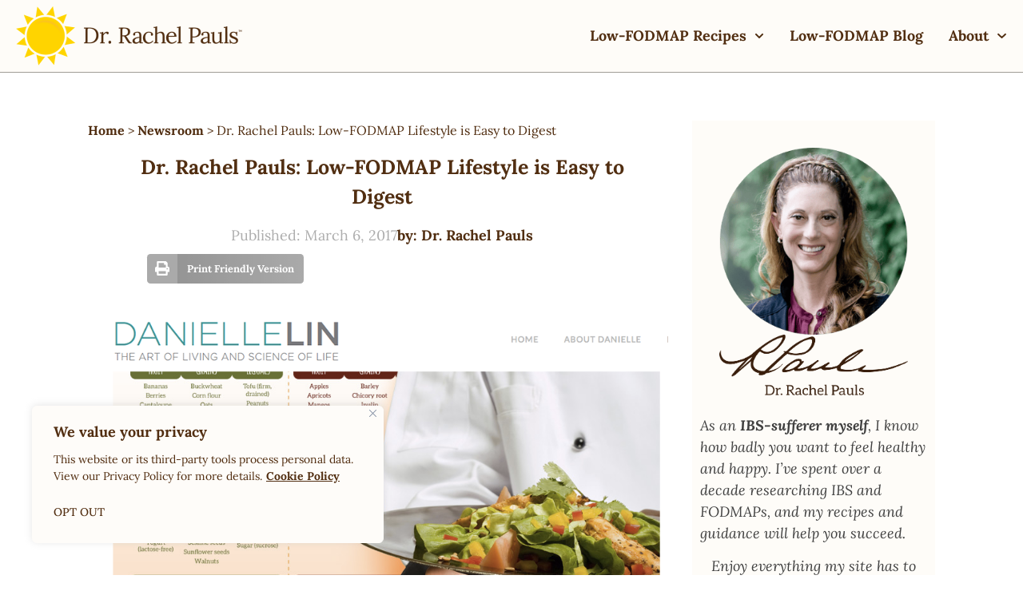

--- FILE ---
content_type: text/html; charset=UTF-8
request_url: https://rachelpaulsfood.com/dr-rachel-pauls-low-fodmap-lifestyle-easy-digest/
body_size: 36729
content:
<!doctype html>
<html lang="en-US">
<head>
	<meta charset="UTF-8">
<script>
var gform;gform||(document.addEventListener("gform_main_scripts_loaded",function(){gform.scriptsLoaded=!0}),document.addEventListener("gform/theme/scripts_loaded",function(){gform.themeScriptsLoaded=!0}),window.addEventListener("DOMContentLoaded",function(){gform.domLoaded=!0}),gform={domLoaded:!1,scriptsLoaded:!1,themeScriptsLoaded:!1,isFormEditor:()=>"function"==typeof InitializeEditor,callIfLoaded:function(o){return!(!gform.domLoaded||!gform.scriptsLoaded||!gform.themeScriptsLoaded&&!gform.isFormEditor()||(gform.isFormEditor()&&console.warn("The use of gform.initializeOnLoaded() is deprecated in the form editor context and will be removed in Gravity Forms 3.1."),o(),0))},initializeOnLoaded:function(o){gform.callIfLoaded(o)||(document.addEventListener("gform_main_scripts_loaded",()=>{gform.scriptsLoaded=!0,gform.callIfLoaded(o)}),document.addEventListener("gform/theme/scripts_loaded",()=>{gform.themeScriptsLoaded=!0,gform.callIfLoaded(o)}),window.addEventListener("DOMContentLoaded",()=>{gform.domLoaded=!0,gform.callIfLoaded(o)}))},hooks:{action:{},filter:{}},addAction:function(o,r,e,t){gform.addHook("action",o,r,e,t)},addFilter:function(o,r,e,t){gform.addHook("filter",o,r,e,t)},doAction:function(o){gform.doHook("action",o,arguments)},applyFilters:function(o){return gform.doHook("filter",o,arguments)},removeAction:function(o,r){gform.removeHook("action",o,r)},removeFilter:function(o,r,e){gform.removeHook("filter",o,r,e)},addHook:function(o,r,e,t,n){null==gform.hooks[o][r]&&(gform.hooks[o][r]=[]);var d=gform.hooks[o][r];null==n&&(n=r+"_"+d.length),gform.hooks[o][r].push({tag:n,callable:e,priority:t=null==t?10:t})},doHook:function(r,o,e){var t;if(e=Array.prototype.slice.call(e,1),null!=gform.hooks[r][o]&&((o=gform.hooks[r][o]).sort(function(o,r){return o.priority-r.priority}),o.forEach(function(o){"function"!=typeof(t=o.callable)&&(t=window[t]),"action"==r?t.apply(null,e):e[0]=t.apply(null,e)})),"filter"==r)return e[0]},removeHook:function(o,r,t,n){var e;null!=gform.hooks[o][r]&&(e=(e=gform.hooks[o][r]).filter(function(o,r,e){return!!(null!=n&&n!=o.tag||null!=t&&t!=o.priority)}),gform.hooks[o][r]=e)}});
</script>

	<meta name="viewport" content="width=device-width, initial-scale=1">
	<link rel="profile" href="https://gmpg.org/xfn/11">
	<meta name='robots' content='index, follow, max-image-preview:large, max-snippet:-1, max-video-preview:-1' />

	<!-- This site is optimized with the Yoast SEO plugin v26.6 - https://yoast.com/wordpress/plugins/seo/ -->
	<title>Dr. Rachel Pauls: Low-FODMAP Lifestyle is Easy to Digest | Dr. Rachel Pauls</title>
	<link rel="canonical" href="https://rachelpaulsfood.com/dr-rachel-pauls-low-fodmap-lifestyle-easy-digest/" />
	<meta property="og:locale" content="en_US" />
	<meta property="og:type" content="article" />
	<meta property="og:title" content="Dr. Rachel Pauls: Low-FODMAP Lifestyle is Easy to Digest | Dr. Rachel Pauls" />
	<meta property="og:url" content="https://rachelpaulsfood.com/dr-rachel-pauls-low-fodmap-lifestyle-easy-digest/" />
	<meta property="og:site_name" content="Dr. Rachel Pauls" />
	<meta property="article:publisher" content="https://www.facebook.com/RachelPaulsFood/" />
	<meta property="article:published_time" content="2017-03-06T23:32:46+00:00" />
	<meta property="article:modified_time" content="2024-04-10T17:13:31+00:00" />
	<meta property="og:image" content="https://rachelpaulsfood.com/wp-content/uploads/Screen-Shot-2017-03-04-at-3.00.23-PM.png" />
	<meta property="og:image:width" content="902" />
	<meta property="og:image:height" content="518" />
	<meta property="og:image:type" content="image/png" />
	<meta name="author" content="Dr. Rachel Pauls" />
	<meta name="twitter:card" content="summary_large_image" />
	<script type="application/ld+json" class="yoast-schema-graph">{"@context":"https://schema.org","@graph":[{"@type":["Article","BlogPosting"],"@id":"https://rachelpaulsfood.com/dr-rachel-pauls-low-fodmap-lifestyle-easy-digest/#article","isPartOf":{"@id":"https://rachelpaulsfood.com/dr-rachel-pauls-low-fodmap-lifestyle-easy-digest/"},"author":{"name":"Dr. Rachel Pauls","@id":"https://rachelpaulsfood.com/#/schema/person/b6b356ab928b710dcf5a5e6f4e68da13"},"headline":"Dr. Rachel Pauls: Low-FODMAP Lifestyle is Easy to Digest","datePublished":"2017-03-06T23:32:46+00:00","dateModified":"2024-04-10T17:13:31+00:00","mainEntityOfPage":{"@id":"https://rachelpaulsfood.com/dr-rachel-pauls-low-fodmap-lifestyle-easy-digest/"},"wordCount":106,"publisher":{"@id":"https://rachelpaulsfood.com/#organization"},"image":{"@id":"https://rachelpaulsfood.com/dr-rachel-pauls-low-fodmap-lifestyle-easy-digest/#primaryimage"},"thumbnailUrl":"https://rachelpaulsfood.com/wp-content/uploads/Screen-Shot-2017-03-04-at-3.00.23-PM.png","keywords":["Danielle Lin","Diet","fodmap","health","IBS","low-fodmap","Low-FODMAPS"],"articleSection":["Newsroom","Show Print"],"inLanguage":"en-US"},{"@type":"WebPage","@id":"https://rachelpaulsfood.com/dr-rachel-pauls-low-fodmap-lifestyle-easy-digest/","url":"https://rachelpaulsfood.com/dr-rachel-pauls-low-fodmap-lifestyle-easy-digest/","name":"Dr. Rachel Pauls: Low-FODMAP Lifestyle is Easy to Digest | Dr. Rachel Pauls","isPartOf":{"@id":"https://rachelpaulsfood.com/#website"},"primaryImageOfPage":{"@id":"https://rachelpaulsfood.com/dr-rachel-pauls-low-fodmap-lifestyle-easy-digest/#primaryimage"},"image":{"@id":"https://rachelpaulsfood.com/dr-rachel-pauls-low-fodmap-lifestyle-easy-digest/#primaryimage"},"thumbnailUrl":"https://rachelpaulsfood.com/wp-content/uploads/Screen-Shot-2017-03-04-at-3.00.23-PM.png","datePublished":"2017-03-06T23:32:46+00:00","dateModified":"2024-04-10T17:13:31+00:00","breadcrumb":{"@id":"https://rachelpaulsfood.com/dr-rachel-pauls-low-fodmap-lifestyle-easy-digest/#breadcrumb"},"inLanguage":"en-US","potentialAction":[{"@type":"ReadAction","target":["https://rachelpaulsfood.com/dr-rachel-pauls-low-fodmap-lifestyle-easy-digest/"]}]},{"@type":"ImageObject","inLanguage":"en-US","@id":"https://rachelpaulsfood.com/dr-rachel-pauls-low-fodmap-lifestyle-easy-digest/#primaryimage","url":"https://rachelpaulsfood.com/wp-content/uploads/Screen-Shot-2017-03-04-at-3.00.23-PM.png","contentUrl":"https://rachelpaulsfood.com/wp-content/uploads/Screen-Shot-2017-03-04-at-3.00.23-PM.png","width":902,"height":518},{"@type":"BreadcrumbList","@id":"https://rachelpaulsfood.com/dr-rachel-pauls-low-fodmap-lifestyle-easy-digest/#breadcrumb","itemListElement":[{"@type":"ListItem","position":1,"name":"Home","item":"https://rachelpaulsfood.com/"},{"@type":"ListItem","position":2,"name":"Newsroom","item":"https://rachelpaulsfood.com/category/newsroom/"},{"@type":"ListItem","position":3,"name":"Dr. Rachel Pauls: Low-FODMAP Lifestyle is Easy to Digest"}]},{"@type":"WebSite","@id":"https://rachelpaulsfood.com/#website","url":"https://rachelpaulsfood.com/","name":"Dr. Rachel Pauls","description":"Good Food, Good Mood!","publisher":{"@id":"https://rachelpaulsfood.com/#organization"},"potentialAction":[{"@type":"SearchAction","target":{"@type":"EntryPoint","urlTemplate":"https://rachelpaulsfood.com/?s={search_term_string}"},"query-input":{"@type":"PropertyValueSpecification","valueRequired":true,"valueName":"search_term_string"}}],"inLanguage":"en-US"},{"@type":"Organization","@id":"https://rachelpaulsfood.com/#organization","name":"Dr. Rachel Pauls","url":"https://rachelpaulsfood.com/","logo":{"@type":"ImageObject","inLanguage":"en-US","@id":"https://rachelpaulsfood.com/#/schema/logo/image/","url":"https://rachelpaulsfood.com/wp-content/uploads/2024/02/rpf_updated-linear@2x.png","contentUrl":"https://rachelpaulsfood.com/wp-content/uploads/2024/02/rpf_updated-linear@2x.png","width":566,"height":148,"caption":"Dr. Rachel Pauls"},"image":{"@id":"https://rachelpaulsfood.com/#/schema/logo/image/"},"sameAs":["https://www.facebook.com/RachelPaulsFood/","https://www.pinterest.com/rachelpaulsfood/","https://www.instagram.com/rachelpaulsfood/"]},{"@type":"Person","@id":"https://rachelpaulsfood.com/#/schema/person/b6b356ab928b710dcf5a5e6f4e68da13","name":"Dr. Rachel Pauls","url":"https://rachelpaulsfood.com/author/rpf_admin/"}]}</script>
	<!-- / Yoast SEO plugin. -->


<link rel='dns-prefetch' href='//scripts.mediavine.com' />
<link rel="alternate" type="application/rss+xml" title="Dr. Rachel Pauls &raquo; Feed" href="https://rachelpaulsfood.com/feed/" />
<link rel="alternate" type="application/rss+xml" title="Dr. Rachel Pauls &raquo; Comments Feed" href="https://rachelpaulsfood.com/comments/feed/" />
<script id="wpp-js" src="https://rachelpaulsfood.com/wp-content/plugins/wordpress-popular-posts/assets/js/wpp.min.js?ver=7.3.6" data-sampling="0" data-sampling-rate="100" data-api-url="https://rachelpaulsfood.com/wp-json/wordpress-popular-posts" data-post-id="4389" data-token="0b812b30e6" data-lang="0" data-debug="0"></script>
<link rel="alternate" title="oEmbed (JSON)" type="application/json+oembed" href="https://rachelpaulsfood.com/wp-json/oembed/1.0/embed?url=https%3A%2F%2Frachelpaulsfood.com%2Fdr-rachel-pauls-low-fodmap-lifestyle-easy-digest%2F" />
<link rel="alternate" title="oEmbed (XML)" type="text/xml+oembed" href="https://rachelpaulsfood.com/wp-json/oembed/1.0/embed?url=https%3A%2F%2Frachelpaulsfood.com%2Fdr-rachel-pauls-low-fodmap-lifestyle-easy-digest%2F&#038;format=xml" />
		<style>
			.lazyload,
			.lazyloading {
				max-width: 100%;
			}
		</style>
		<style id='wp-img-auto-sizes-contain-inline-css'>
img:is([sizes=auto i],[sizes^="auto," i]){contain-intrinsic-size:3000px 1500px}
/*# sourceURL=wp-img-auto-sizes-contain-inline-css */
</style>
<link rel='stylesheet' id='directory-table-style-css' href='https://rachelpaulsfood.com/wp-content/plugins/usdp-base/widgets/directory-table/assets/css/style.css' media='' />
<link rel='stylesheet' id='featured-slider-table-style-css' href='https://rachelpaulsfood.com/wp-content/plugins/usdp-base/widgets/featured-slider/assets/css/style.css' media='' />
<style id='wp-emoji-styles-inline-css'>

	img.wp-smiley, img.emoji {
		display: inline !important;
		border: none !important;
		box-shadow: none !important;
		height: 1em !important;
		width: 1em !important;
		margin: 0 0.07em !important;
		vertical-align: -0.1em !important;
		background: none !important;
		padding: 0 !important;
	}
/*# sourceURL=wp-emoji-styles-inline-css */
</style>
<link rel='stylesheet' id='wp-block-library-css' href='https://rachelpaulsfood.com/wp-includes/css/dist/block-library/style.min.css?ver=5ff3fe7cacb657b95ad56f03b3eb41f5' media='all' />
<style id='global-styles-inline-css'>
:root{--wp--preset--aspect-ratio--square: 1;--wp--preset--aspect-ratio--4-3: 4/3;--wp--preset--aspect-ratio--3-4: 3/4;--wp--preset--aspect-ratio--3-2: 3/2;--wp--preset--aspect-ratio--2-3: 2/3;--wp--preset--aspect-ratio--16-9: 16/9;--wp--preset--aspect-ratio--9-16: 9/16;--wp--preset--color--black: #000000;--wp--preset--color--cyan-bluish-gray: #abb8c3;--wp--preset--color--white: #ffffff;--wp--preset--color--pale-pink: #f78da7;--wp--preset--color--vivid-red: #cf2e2e;--wp--preset--color--luminous-vivid-orange: #ff6900;--wp--preset--color--luminous-vivid-amber: #fcb900;--wp--preset--color--light-green-cyan: #7bdcb5;--wp--preset--color--vivid-green-cyan: #00d084;--wp--preset--color--pale-cyan-blue: #8ed1fc;--wp--preset--color--vivid-cyan-blue: #0693e3;--wp--preset--color--vivid-purple: #9b51e0;--wp--preset--gradient--vivid-cyan-blue-to-vivid-purple: linear-gradient(135deg,rgb(6,147,227) 0%,rgb(155,81,224) 100%);--wp--preset--gradient--light-green-cyan-to-vivid-green-cyan: linear-gradient(135deg,rgb(122,220,180) 0%,rgb(0,208,130) 100%);--wp--preset--gradient--luminous-vivid-amber-to-luminous-vivid-orange: linear-gradient(135deg,rgb(252,185,0) 0%,rgb(255,105,0) 100%);--wp--preset--gradient--luminous-vivid-orange-to-vivid-red: linear-gradient(135deg,rgb(255,105,0) 0%,rgb(207,46,46) 100%);--wp--preset--gradient--very-light-gray-to-cyan-bluish-gray: linear-gradient(135deg,rgb(238,238,238) 0%,rgb(169,184,195) 100%);--wp--preset--gradient--cool-to-warm-spectrum: linear-gradient(135deg,rgb(74,234,220) 0%,rgb(151,120,209) 20%,rgb(207,42,186) 40%,rgb(238,44,130) 60%,rgb(251,105,98) 80%,rgb(254,248,76) 100%);--wp--preset--gradient--blush-light-purple: linear-gradient(135deg,rgb(255,206,236) 0%,rgb(152,150,240) 100%);--wp--preset--gradient--blush-bordeaux: linear-gradient(135deg,rgb(254,205,165) 0%,rgb(254,45,45) 50%,rgb(107,0,62) 100%);--wp--preset--gradient--luminous-dusk: linear-gradient(135deg,rgb(255,203,112) 0%,rgb(199,81,192) 50%,rgb(65,88,208) 100%);--wp--preset--gradient--pale-ocean: linear-gradient(135deg,rgb(255,245,203) 0%,rgb(182,227,212) 50%,rgb(51,167,181) 100%);--wp--preset--gradient--electric-grass: linear-gradient(135deg,rgb(202,248,128) 0%,rgb(113,206,126) 100%);--wp--preset--gradient--midnight: linear-gradient(135deg,rgb(2,3,129) 0%,rgb(40,116,252) 100%);--wp--preset--font-size--small: 13px;--wp--preset--font-size--medium: 20px;--wp--preset--font-size--large: 36px;--wp--preset--font-size--x-large: 42px;--wp--preset--spacing--20: 0.44rem;--wp--preset--spacing--30: 0.67rem;--wp--preset--spacing--40: 1rem;--wp--preset--spacing--50: 1.5rem;--wp--preset--spacing--60: 2.25rem;--wp--preset--spacing--70: 3.38rem;--wp--preset--spacing--80: 5.06rem;--wp--preset--shadow--natural: 6px 6px 9px rgba(0, 0, 0, 0.2);--wp--preset--shadow--deep: 12px 12px 50px rgba(0, 0, 0, 0.4);--wp--preset--shadow--sharp: 6px 6px 0px rgba(0, 0, 0, 0.2);--wp--preset--shadow--outlined: 6px 6px 0px -3px rgb(255, 255, 255), 6px 6px rgb(0, 0, 0);--wp--preset--shadow--crisp: 6px 6px 0px rgb(0, 0, 0);}:root { --wp--style--global--content-size: 800px;--wp--style--global--wide-size: 1200px; }:where(body) { margin: 0; }.wp-site-blocks > .alignleft { float: left; margin-right: 2em; }.wp-site-blocks > .alignright { float: right; margin-left: 2em; }.wp-site-blocks > .aligncenter { justify-content: center; margin-left: auto; margin-right: auto; }:where(.wp-site-blocks) > * { margin-block-start: 24px; margin-block-end: 0; }:where(.wp-site-blocks) > :first-child { margin-block-start: 0; }:where(.wp-site-blocks) > :last-child { margin-block-end: 0; }:root { --wp--style--block-gap: 24px; }:root :where(.is-layout-flow) > :first-child{margin-block-start: 0;}:root :where(.is-layout-flow) > :last-child{margin-block-end: 0;}:root :where(.is-layout-flow) > *{margin-block-start: 24px;margin-block-end: 0;}:root :where(.is-layout-constrained) > :first-child{margin-block-start: 0;}:root :where(.is-layout-constrained) > :last-child{margin-block-end: 0;}:root :where(.is-layout-constrained) > *{margin-block-start: 24px;margin-block-end: 0;}:root :where(.is-layout-flex){gap: 24px;}:root :where(.is-layout-grid){gap: 24px;}.is-layout-flow > .alignleft{float: left;margin-inline-start: 0;margin-inline-end: 2em;}.is-layout-flow > .alignright{float: right;margin-inline-start: 2em;margin-inline-end: 0;}.is-layout-flow > .aligncenter{margin-left: auto !important;margin-right: auto !important;}.is-layout-constrained > .alignleft{float: left;margin-inline-start: 0;margin-inline-end: 2em;}.is-layout-constrained > .alignright{float: right;margin-inline-start: 2em;margin-inline-end: 0;}.is-layout-constrained > .aligncenter{margin-left: auto !important;margin-right: auto !important;}.is-layout-constrained > :where(:not(.alignleft):not(.alignright):not(.alignfull)){max-width: var(--wp--style--global--content-size);margin-left: auto !important;margin-right: auto !important;}.is-layout-constrained > .alignwide{max-width: var(--wp--style--global--wide-size);}body .is-layout-flex{display: flex;}.is-layout-flex{flex-wrap: wrap;align-items: center;}.is-layout-flex > :is(*, div){margin: 0;}body .is-layout-grid{display: grid;}.is-layout-grid > :is(*, div){margin: 0;}body{padding-top: 0px;padding-right: 0px;padding-bottom: 0px;padding-left: 0px;}a:where(:not(.wp-element-button)){text-decoration: underline;}:root :where(.wp-element-button, .wp-block-button__link){background-color: #32373c;border-width: 0;color: #fff;font-family: inherit;font-size: inherit;font-style: inherit;font-weight: inherit;letter-spacing: inherit;line-height: inherit;padding-top: calc(0.667em + 2px);padding-right: calc(1.333em + 2px);padding-bottom: calc(0.667em + 2px);padding-left: calc(1.333em + 2px);text-decoration: none;text-transform: inherit;}.has-black-color{color: var(--wp--preset--color--black) !important;}.has-cyan-bluish-gray-color{color: var(--wp--preset--color--cyan-bluish-gray) !important;}.has-white-color{color: var(--wp--preset--color--white) !important;}.has-pale-pink-color{color: var(--wp--preset--color--pale-pink) !important;}.has-vivid-red-color{color: var(--wp--preset--color--vivid-red) !important;}.has-luminous-vivid-orange-color{color: var(--wp--preset--color--luminous-vivid-orange) !important;}.has-luminous-vivid-amber-color{color: var(--wp--preset--color--luminous-vivid-amber) !important;}.has-light-green-cyan-color{color: var(--wp--preset--color--light-green-cyan) !important;}.has-vivid-green-cyan-color{color: var(--wp--preset--color--vivid-green-cyan) !important;}.has-pale-cyan-blue-color{color: var(--wp--preset--color--pale-cyan-blue) !important;}.has-vivid-cyan-blue-color{color: var(--wp--preset--color--vivid-cyan-blue) !important;}.has-vivid-purple-color{color: var(--wp--preset--color--vivid-purple) !important;}.has-black-background-color{background-color: var(--wp--preset--color--black) !important;}.has-cyan-bluish-gray-background-color{background-color: var(--wp--preset--color--cyan-bluish-gray) !important;}.has-white-background-color{background-color: var(--wp--preset--color--white) !important;}.has-pale-pink-background-color{background-color: var(--wp--preset--color--pale-pink) !important;}.has-vivid-red-background-color{background-color: var(--wp--preset--color--vivid-red) !important;}.has-luminous-vivid-orange-background-color{background-color: var(--wp--preset--color--luminous-vivid-orange) !important;}.has-luminous-vivid-amber-background-color{background-color: var(--wp--preset--color--luminous-vivid-amber) !important;}.has-light-green-cyan-background-color{background-color: var(--wp--preset--color--light-green-cyan) !important;}.has-vivid-green-cyan-background-color{background-color: var(--wp--preset--color--vivid-green-cyan) !important;}.has-pale-cyan-blue-background-color{background-color: var(--wp--preset--color--pale-cyan-blue) !important;}.has-vivid-cyan-blue-background-color{background-color: var(--wp--preset--color--vivid-cyan-blue) !important;}.has-vivid-purple-background-color{background-color: var(--wp--preset--color--vivid-purple) !important;}.has-black-border-color{border-color: var(--wp--preset--color--black) !important;}.has-cyan-bluish-gray-border-color{border-color: var(--wp--preset--color--cyan-bluish-gray) !important;}.has-white-border-color{border-color: var(--wp--preset--color--white) !important;}.has-pale-pink-border-color{border-color: var(--wp--preset--color--pale-pink) !important;}.has-vivid-red-border-color{border-color: var(--wp--preset--color--vivid-red) !important;}.has-luminous-vivid-orange-border-color{border-color: var(--wp--preset--color--luminous-vivid-orange) !important;}.has-luminous-vivid-amber-border-color{border-color: var(--wp--preset--color--luminous-vivid-amber) !important;}.has-light-green-cyan-border-color{border-color: var(--wp--preset--color--light-green-cyan) !important;}.has-vivid-green-cyan-border-color{border-color: var(--wp--preset--color--vivid-green-cyan) !important;}.has-pale-cyan-blue-border-color{border-color: var(--wp--preset--color--pale-cyan-blue) !important;}.has-vivid-cyan-blue-border-color{border-color: var(--wp--preset--color--vivid-cyan-blue) !important;}.has-vivid-purple-border-color{border-color: var(--wp--preset--color--vivid-purple) !important;}.has-vivid-cyan-blue-to-vivid-purple-gradient-background{background: var(--wp--preset--gradient--vivid-cyan-blue-to-vivid-purple) !important;}.has-light-green-cyan-to-vivid-green-cyan-gradient-background{background: var(--wp--preset--gradient--light-green-cyan-to-vivid-green-cyan) !important;}.has-luminous-vivid-amber-to-luminous-vivid-orange-gradient-background{background: var(--wp--preset--gradient--luminous-vivid-amber-to-luminous-vivid-orange) !important;}.has-luminous-vivid-orange-to-vivid-red-gradient-background{background: var(--wp--preset--gradient--luminous-vivid-orange-to-vivid-red) !important;}.has-very-light-gray-to-cyan-bluish-gray-gradient-background{background: var(--wp--preset--gradient--very-light-gray-to-cyan-bluish-gray) !important;}.has-cool-to-warm-spectrum-gradient-background{background: var(--wp--preset--gradient--cool-to-warm-spectrum) !important;}.has-blush-light-purple-gradient-background{background: var(--wp--preset--gradient--blush-light-purple) !important;}.has-blush-bordeaux-gradient-background{background: var(--wp--preset--gradient--blush-bordeaux) !important;}.has-luminous-dusk-gradient-background{background: var(--wp--preset--gradient--luminous-dusk) !important;}.has-pale-ocean-gradient-background{background: var(--wp--preset--gradient--pale-ocean) !important;}.has-electric-grass-gradient-background{background: var(--wp--preset--gradient--electric-grass) !important;}.has-midnight-gradient-background{background: var(--wp--preset--gradient--midnight) !important;}.has-small-font-size{font-size: var(--wp--preset--font-size--small) !important;}.has-medium-font-size{font-size: var(--wp--preset--font-size--medium) !important;}.has-large-font-size{font-size: var(--wp--preset--font-size--large) !important;}.has-x-large-font-size{font-size: var(--wp--preset--font-size--x-large) !important;}
:root :where(.wp-block-pullquote){font-size: 1.5em;line-height: 1.6;}
/*# sourceURL=global-styles-inline-css */
</style>
<link rel='stylesheet' id='wordpress-popular-posts-css-css' href='https://rachelpaulsfood.com/wp-content/plugins/wordpress-popular-posts/assets/css/wpp.css?ver=7.3.6' media='all' />
<link rel='stylesheet' id='hello-elementor-style-css' href='https://rachelpaulsfood.com/wp-content/themes/hello-elementor/style.css?ver=5ff3fe7cacb657b95ad56f03b3eb41f5' media='all' />
<link rel='stylesheet' id='hello-elementor-child-style-css' href='https://rachelpaulsfood.com/wp-content/themes/hello-elementor-child/style.css?ver=5ff3fe7cacb657b95ad56f03b3eb41f5' media='all' />
<link rel='stylesheet' id='hello-elementor-css' href='https://rachelpaulsfood.com/wp-content/themes/hello-elementor/assets/css/reset.css?ver=3.4.4' media='all' />
<link rel='stylesheet' id='hello-elementor-theme-style-css' href='https://rachelpaulsfood.com/wp-content/themes/hello-elementor/assets/css/theme.css?ver=3.4.4' media='all' />
<link rel='stylesheet' id='hello-elementor-header-footer-css' href='https://rachelpaulsfood.com/wp-content/themes/hello-elementor/assets/css/header-footer.css?ver=3.4.4' media='all' />
<link rel='stylesheet' id='elementor-frontend-css' href='https://rachelpaulsfood.com/wp-content/plugins/elementor/assets/css/frontend.min.css?ver=3.33.4' media='all' />
<link rel='stylesheet' id='elementor-post-63546-css' href='https://rachelpaulsfood.com/wp-content/uploads/elementor/css/post-63546.css?ver=1765832138' media='all' />
<link rel='stylesheet' id='widget-menu-anchor-css' href='https://rachelpaulsfood.com/wp-content/plugins/elementor/assets/css/widget-menu-anchor.min.css?ver=3.33.4' media='all' />
<link rel='stylesheet' id='widget-image-css' href='https://rachelpaulsfood.com/wp-content/plugins/elementor/assets/css/widget-image.min.css?ver=3.33.4' media='all' />
<link rel='stylesheet' id='widget-nav-menu-css' href='https://rachelpaulsfood.com/wp-content/plugins/elementor-pro/assets/css/widget-nav-menu.min.css?ver=3.33.2' media='all' />
<link rel='stylesheet' id='e-sticky-css' href='https://rachelpaulsfood.com/wp-content/plugins/elementor-pro/assets/css/modules/sticky.min.css?ver=3.33.2' media='all' />
<link rel='stylesheet' id='eael-general-css' href='https://rachelpaulsfood.com/wp-content/plugins/essential-addons-for-elementor-lite/assets/front-end/css/view/general.min.css?ver=6.5.4' media='all' />
<link rel='stylesheet' id='eael-63806-css' href='https://rachelpaulsfood.com/wp-content/uploads/essential-addons-elementor/eael-63806.css?ver=1712754811' media='all' />
<link rel='stylesheet' id='widget-heading-css' href='https://rachelpaulsfood.com/wp-content/plugins/elementor/assets/css/widget-heading.min.css?ver=3.33.4' media='all' />
<link rel='stylesheet' id='gravity_forms_theme_reset-css' href='https://rachelpaulsfood.com/wp-content/plugins/gravityforms/assets/css/dist/gravity-forms-theme-reset.min.css?ver=2.9.24' media='all' />
<link rel='stylesheet' id='gravity_forms_theme_foundation-css' href='https://rachelpaulsfood.com/wp-content/plugins/gravityforms/assets/css/dist/gravity-forms-theme-foundation.min.css?ver=2.9.24' media='all' />
<link rel='stylesheet' id='gravity_forms_theme_framework-css' href='https://rachelpaulsfood.com/wp-content/plugins/gravityforms/assets/css/dist/gravity-forms-theme-framework.min.css?ver=2.9.24' media='all' />
<link rel='stylesheet' id='e-animation-grow-css' href='https://rachelpaulsfood.com/wp-content/plugins/elementor/assets/lib/animations/styles/e-animation-grow.min.css?ver=3.33.4' media='all' />
<link rel='stylesheet' id='widget-social-icons-css' href='https://rachelpaulsfood.com/wp-content/plugins/elementor/assets/css/widget-social-icons.min.css?ver=3.33.4' media='all' />
<link rel='stylesheet' id='e-apple-webkit-css' href='https://rachelpaulsfood.com/wp-content/plugins/elementor/assets/css/conditionals/apple-webkit.min.css?ver=3.33.4' media='all' />
<link rel='stylesheet' id='widget-breadcrumbs-css' href='https://rachelpaulsfood.com/wp-content/plugins/elementor-pro/assets/css/widget-breadcrumbs.min.css?ver=3.33.2' media='all' />
<link rel='stylesheet' id='widget-post-info-css' href='https://rachelpaulsfood.com/wp-content/plugins/elementor-pro/assets/css/widget-post-info.min.css?ver=3.33.2' media='all' />
<link rel='stylesheet' id='widget-icon-list-css' href='https://rachelpaulsfood.com/wp-content/plugins/elementor/assets/css/widget-icon-list.min.css?ver=3.33.4' media='all' />
<link rel='stylesheet' id='widget-share-buttons-css' href='https://rachelpaulsfood.com/wp-content/plugins/elementor-pro/assets/css/widget-share-buttons.min.css?ver=3.33.2' media='all' />
<link rel='stylesheet' id='widget-post-navigation-css' href='https://rachelpaulsfood.com/wp-content/plugins/elementor-pro/assets/css/widget-post-navigation.min.css?ver=3.33.2' media='all' />
<link rel='stylesheet' id='widget-loop-common-css' href='https://rachelpaulsfood.com/wp-content/plugins/elementor-pro/assets/css/widget-loop-common.min.css?ver=3.33.2' media='all' />
<link rel='stylesheet' id='widget-loop-grid-css' href='https://rachelpaulsfood.com/wp-content/plugins/elementor-pro/assets/css/widget-loop-grid.min.css?ver=3.33.2' media='all' />
<link rel='stylesheet' id='elementor-post-63581-css' href='https://rachelpaulsfood.com/wp-content/uploads/elementor/css/post-63581.css?ver=1765832139' media='all' />
<link rel='stylesheet' id='elementor-post-63806-css' href='https://rachelpaulsfood.com/wp-content/uploads/elementor/css/post-63806.css?ver=1765832140' media='all' />
<link rel='stylesheet' id='elementor-post-64025-css' href='https://rachelpaulsfood.com/wp-content/uploads/elementor/css/post-64025.css?ver=1765832140' media='all' />
<link rel='stylesheet' id='tablepress-default-css' href='https://rachelpaulsfood.com/wp-content/tablepress-combined.min.css?ver=9' media='all' />
<link rel='stylesheet' id='fontawesome-css' href='https://rachelpaulsfood.com/wp-content/plugins/wp-review-pro/public/css/font-awesome.min.css?ver=4.7.0-modified' media='all' />
<link rel='stylesheet' id='wp_review-style-css' href='https://rachelpaulsfood.com/wp-content/plugins/wp-review-pro/public/css/wp-review.css?ver=3.4.11' media='all' />
<link rel='stylesheet' id='_usdp_styles_0-css' href='https://rachelpaulsfood.com/assets/css/main-2de7ad0096a5ea7841ac.min.css?ver=5ff3fe7cacb657b95ad56f03b3eb41f5' media='all' />
<link rel='stylesheet' id='elementor-gf-local-lora-css' href='https://rachelpaulsfood.com/wp-content/uploads/elementor/google-fonts/css/lora.css?ver=1746544291' media='all' />
<script id="cookie-law-info-js-extra">
var _ckyConfig = {"_ipData":[],"_assetsURL":"https://rachelpaulsfood.com/wp-content/plugins/cookie-law-info/lite/frontend/images/","_publicURL":"https://rachelpaulsfood.com","_expiry":"365","_categories":[{"name":"Necessary","slug":"necessary","isNecessary":true,"ccpaDoNotSell":true,"cookies":[],"active":true,"defaultConsent":{"gdpr":true,"ccpa":true}},{"name":"Functional","slug":"functional","isNecessary":false,"ccpaDoNotSell":true,"cookies":[],"active":true,"defaultConsent":{"gdpr":false,"ccpa":false}},{"name":"Analytics","slug":"analytics","isNecessary":false,"ccpaDoNotSell":true,"cookies":[{"cookieID":"85682022","domain":"rachelpaulsfood.com","provider":""}],"active":true,"defaultConsent":{"gdpr":false,"ccpa":false}},{"name":"Performance","slug":"performance","isNecessary":false,"ccpaDoNotSell":true,"cookies":[{"cookieID":"G-21LYXMVR56","domain":"rachelpaulsfood.com","provider":""}],"active":true,"defaultConsent":{"gdpr":false,"ccpa":false}},{"name":"Advertisement","slug":"advertisement","isNecessary":false,"ccpaDoNotSell":true,"cookies":[],"active":true,"defaultConsent":{"gdpr":false,"ccpa":false}}],"_activeLaw":"gdpr","_rootDomain":"","_block":"1","_showBanner":"1","_bannerConfig":{"settings":{"type":"box","preferenceCenterType":"popup","position":"bottom-left","applicableLaw":"ccpa"},"behaviours":{"reloadBannerOnAccept":false,"loadAnalyticsByDefault":false,"animations":{"onLoad":"animate","onHide":"sticky"}},"config":{"revisitConsent":{"status":true,"tag":"revisit-consent","position":"bottom-right","meta":{"url":"#"},"styles":{"background-color":"#522E11"},"elements":{"title":{"type":"text","tag":"revisit-consent-title","status":true,"styles":{"color":"#0056a7"}}}},"preferenceCenter":{"toggle":{"status":true,"tag":"detail-category-toggle","type":"toggle","states":{"active":{"styles":{"background-color":"#1863DC"}},"inactive":{"styles":{"background-color":"#D0D5D2"}}}}},"categoryPreview":{"status":false,"toggle":{"status":true,"tag":"detail-category-preview-toggle","type":"toggle","states":{"active":{"styles":{"background-color":"#1863DC"}},"inactive":{"styles":{"background-color":"#D0D5D2"}}}}},"videoPlaceholder":{"status":true,"styles":{"background-color":"#fefcf9","border-color":"#FEFCF9","color":"#522ell"}},"readMore":{"status":true,"tag":"readmore-button","type":"link","meta":{"noFollow":true,"newTab":true},"styles":{"color":"#522E11","background-color":"transparent","border-color":"transparent"}},"showMore":{"status":true,"tag":"show-desc-button","type":"button","styles":{"color":"#1863DC"}},"showLess":{"status":true,"tag":"hide-desc-button","type":"button","styles":{"color":"#1863DC"}},"alwaysActive":{"status":true,"tag":"always-active","styles":{"color":"#008000"}},"manualLinks":{"status":true,"tag":"manual-links","type":"link","styles":{"color":"#1863DC"}},"auditTable":{"status":false},"optOption":{"status":true,"toggle":{"status":true,"tag":"optout-option-toggle","type":"toggle","states":{"active":{"styles":{"background-color":"#FFBB00"}},"inactive":{"styles":{"background-color":"#FFFFFF"}}}}}}},"_version":"3.3.8","_logConsent":"1","_tags":[{"tag":"accept-button","styles":{"color":"#FFFFFF","background-color":"#1863DC","border-color":"#1863DC"}},{"tag":"reject-button","styles":{"color":"#1863DC","background-color":"transparent","border-color":"#1863DC"}},{"tag":"settings-button","styles":{"color":"#1863DC","background-color":"transparent","border-color":"#1863DC"}},{"tag":"readmore-button","styles":{"color":"#522E11","background-color":"transparent","border-color":"transparent"}},{"tag":"donotsell-button","styles":{"color":"#522E11","background-color":"transparent","border-color":"transparent"}},{"tag":"show-desc-button","styles":{"color":"#1863DC"}},{"tag":"hide-desc-button","styles":{"color":"#1863DC"}},{"tag":"cky-always-active","styles":[]},{"tag":"cky-link","styles":[]},{"tag":"accept-button","styles":{"color":"#FFFFFF","background-color":"#1863DC","border-color":"#1863DC"}},{"tag":"revisit-consent","styles":{"background-color":"#522E11"}}],"_shortCodes":[{"key":"cky_readmore","content":"\u003Ca href=\"https://rachelpaulsfood.com/privacy-policy/\" class=\"cky-policy\" aria-label=\"Cookie Policy\" target=\"_blank\" rel=\"noopener\" data-cky-tag=\"readmore-button\"\u003ECookie Policy\u003C/a\u003E","tag":"readmore-button","status":true,"attributes":{"rel":"nofollow","target":"_blank"}},{"key":"cky_show_desc","content":"\u003Cbutton class=\"cky-show-desc-btn\" data-cky-tag=\"show-desc-button\" aria-label=\"Show more\"\u003EShow more\u003C/button\u003E","tag":"show-desc-button","status":true,"attributes":[]},{"key":"cky_hide_desc","content":"\u003Cbutton class=\"cky-show-desc-btn\" data-cky-tag=\"hide-desc-button\" aria-label=\"Show less\"\u003EShow less\u003C/button\u003E","tag":"hide-desc-button","status":true,"attributes":[]},{"key":"cky_optout_show_desc","content":"[cky_optout_show_desc]","tag":"optout-show-desc-button","status":true,"attributes":[]},{"key":"cky_optout_hide_desc","content":"[cky_optout_hide_desc]","tag":"optout-hide-desc-button","status":true,"attributes":[]},{"key":"cky_category_toggle_label","content":"[cky_{{status}}_category_label] [cky_preference_{{category_slug}}_title]","tag":"","status":true,"attributes":[]},{"key":"cky_enable_category_label","content":"Enable","tag":"","status":true,"attributes":[]},{"key":"cky_disable_category_label","content":"Disable","tag":"","status":true,"attributes":[]},{"key":"cky_video_placeholder","content":"\u003Cdiv class=\"video-placeholder-normal\" data-cky-tag=\"video-placeholder\" id=\"[UNIQUEID]\"\u003E\u003Cp class=\"video-placeholder-text-normal\" data-cky-tag=\"placeholder-title\"\u003EPlease accept cookies to access this content\u003C/p\u003E\u003C/div\u003E","tag":"","status":true,"attributes":[]},{"key":"cky_enable_optout_label","content":"Enable","tag":"","status":true,"attributes":[]},{"key":"cky_disable_optout_label","content":"Disable","tag":"","status":true,"attributes":[]},{"key":"cky_optout_toggle_label","content":"[cky_{{status}}_optout_label] [cky_optout_option_title]","tag":"","status":true,"attributes":[]},{"key":"cky_optout_option_title","content":"OPT OUT","tag":"","status":true,"attributes":[]},{"key":"cky_optout_close_label","content":"Close","tag":"","status":true,"attributes":[]},{"key":"cky_preference_close_label","content":"Close","tag":"","status":true,"attributes":[]}],"_rtl":"","_language":"en","_providersToBlock":[]};
var _ckyStyles = {"css":".cky-overlay{background: #000000; opacity: 0.4; position: fixed; top: 0; left: 0; width: 100%; height: 100%; z-index: 99999999;}.cky-hide{display: none;}.cky-btn-revisit-wrapper{display: flex; align-items: center; justify-content: center; background: #0056a7; width: 45px; height: 45px; border-radius: 50%; position: fixed; z-index: 999999; cursor: pointer;}.cky-revisit-bottom-left{bottom: 15px; left: 15px;}.cky-revisit-bottom-right{bottom: 15px; right: 15px;}.cky-btn-revisit-wrapper .cky-btn-revisit{display: flex; align-items: center; justify-content: center; background: none; border: none; cursor: pointer; position: relative; margin: 0; padding: 0;}.cky-btn-revisit-wrapper .cky-btn-revisit img{max-width: fit-content; margin: 0; height: 30px; width: 30px;}.cky-revisit-bottom-left:hover::before{content: attr(data-tooltip); position: absolute; background: #4e4b66; color: #ffffff; left: calc(100% + 7px); font-size: 12px; line-height: 16px; width: max-content; padding: 4px 8px; border-radius: 4px;}.cky-revisit-bottom-left:hover::after{position: absolute; content: \"\"; border: 5px solid transparent; left: calc(100% + 2px); border-left-width: 0; border-right-color: #4e4b66;}.cky-revisit-bottom-right:hover::before{content: attr(data-tooltip); position: absolute; background: #4e4b66; color: #ffffff; right: calc(100% + 7px); font-size: 12px; line-height: 16px; width: max-content; padding: 4px 8px; border-radius: 4px;}.cky-revisit-bottom-right:hover::after{position: absolute; content: \"\"; border: 5px solid transparent; right: calc(100% + 2px); border-right-width: 0; border-left-color: #4e4b66;}.cky-revisit-hide{display: none;}.cky-consent-container{position: fixed; width: 440px; box-sizing: border-box; z-index: 9999999; border-radius: 6px;}.cky-consent-container .cky-consent-bar{background: #ffffff; border: 1px solid; padding: 20px 26px; box-shadow: 0 -1px 10px 0 #acabab4d; border-radius: 6px;}.cky-box-bottom-left{bottom: 40px; left: 40px;}.cky-box-bottom-right{bottom: 40px; right: 40px;}.cky-box-top-left{top: 40px; left: 40px;}.cky-box-top-right{top: 40px; right: 40px;}.cky-custom-brand-logo-wrapper .cky-custom-brand-logo{width: 100px; height: auto; margin: 0 0 12px 0;}.cky-notice .cky-title{color: #212121; font-weight: 700; font-size: 18px; line-height: 24px; margin: 0 0 12px 0;}.cky-notice-des *,.cky-preference-content-wrapper *,.cky-accordion-header-des *,.cky-gpc-wrapper .cky-gpc-desc *{font-size: 14px;}.cky-notice-des{color: #212121; font-size: 14px; line-height: 24px; font-weight: 400;}.cky-notice-des img{height: 25px; width: 25px;}.cky-consent-bar .cky-notice-des p,.cky-gpc-wrapper .cky-gpc-desc p,.cky-preference-body-wrapper .cky-preference-content-wrapper p,.cky-accordion-header-wrapper .cky-accordion-header-des p,.cky-cookie-des-table li div:last-child p{color: inherit; margin-top: 0; overflow-wrap: break-word;}.cky-notice-des P:last-child,.cky-preference-content-wrapper p:last-child,.cky-cookie-des-table li div:last-child p:last-child,.cky-gpc-wrapper .cky-gpc-desc p:last-child{margin-bottom: 0;}.cky-notice-des a.cky-policy,.cky-notice-des button.cky-policy{font-size: 14px; color: #1863dc; white-space: nowrap; cursor: pointer; background: transparent; border: 1px solid; text-decoration: underline;}.cky-notice-des button.cky-policy{padding: 0;}.cky-notice-des a.cky-policy:focus-visible,.cky-notice-des button.cky-policy:focus-visible,.cky-preference-content-wrapper .cky-show-desc-btn:focus-visible,.cky-accordion-header .cky-accordion-btn:focus-visible,.cky-preference-header .cky-btn-close:focus-visible,.cky-switch input[type=\"checkbox\"]:focus-visible,.cky-footer-wrapper a:focus-visible,.cky-btn:focus-visible{outline: 2px solid #1863dc; outline-offset: 2px;}.cky-btn:focus:not(:focus-visible),.cky-accordion-header .cky-accordion-btn:focus:not(:focus-visible),.cky-preference-content-wrapper .cky-show-desc-btn:focus:not(:focus-visible),.cky-btn-revisit-wrapper .cky-btn-revisit:focus:not(:focus-visible),.cky-preference-header .cky-btn-close:focus:not(:focus-visible),.cky-consent-bar .cky-banner-btn-close:focus:not(:focus-visible){outline: 0;}button.cky-show-desc-btn:not(:hover):not(:active){color: #1863dc; background: transparent;}button.cky-accordion-btn:not(:hover):not(:active),button.cky-banner-btn-close:not(:hover):not(:active),button.cky-btn-revisit:not(:hover):not(:active),button.cky-btn-close:not(:hover):not(:active){background: transparent;}.cky-consent-bar button:hover,.cky-modal.cky-modal-open button:hover,.cky-consent-bar button:focus,.cky-modal.cky-modal-open button:focus{text-decoration: none;}.cky-notice-btn-wrapper{display: flex; justify-content: flex-start; align-items: center; flex-wrap: wrap; margin-top: 16px;}.cky-notice-btn-wrapper .cky-btn{text-shadow: none; box-shadow: none;}.cky-btn{flex: auto; max-width: 100%; font-size: 14px; font-family: inherit; line-height: 24px; padding: 8px; font-weight: 500; margin: 0 8px 0 0; border-radius: 2px; cursor: pointer; text-align: center; text-transform: none; min-height: 0;}.cky-btn:hover{opacity: 0.8;}.cky-btn-customize{color: #1863dc; background: transparent; border: 2px solid #1863dc;}.cky-btn-reject{color: #1863dc; background: transparent; border: 2px solid #1863dc;}.cky-btn-accept{background: #1863dc; color: #ffffff; border: 2px solid #1863dc;}.cky-btn:last-child{margin-right: 0;}@media (max-width: 576px){.cky-box-bottom-left{bottom: 0; left: 0;}.cky-box-bottom-right{bottom: 0; right: 0;}.cky-box-top-left{top: 0; left: 0;}.cky-box-top-right{top: 0; right: 0;}}@media (max-width: 440px){.cky-box-bottom-left, .cky-box-bottom-right, .cky-box-top-left, .cky-box-top-right{width: 100%; max-width: 100%;}.cky-consent-container .cky-consent-bar{padding: 20px 0;}.cky-custom-brand-logo-wrapper, .cky-notice .cky-title, .cky-notice-des, .cky-notice-btn-wrapper{padding: 0 24px;}.cky-notice-des{max-height: 40vh; overflow-y: scroll;}.cky-notice-btn-wrapper{flex-direction: column; margin-top: 0;}.cky-btn{width: 100%; margin: 10px 0 0 0;}.cky-notice-btn-wrapper .cky-btn-customize{order: 2;}.cky-notice-btn-wrapper .cky-btn-reject{order: 3;}.cky-notice-btn-wrapper .cky-btn-accept{order: 1; margin-top: 16px;}}@media (max-width: 352px){.cky-notice .cky-title{font-size: 16px;}.cky-notice-des *{font-size: 12px;}.cky-notice-des, .cky-btn{font-size: 12px;}}.cky-modal.cky-modal-open{display: flex; visibility: visible; -webkit-transform: translate(-50%, -50%); -moz-transform: translate(-50%, -50%); -ms-transform: translate(-50%, -50%); -o-transform: translate(-50%, -50%); transform: translate(-50%, -50%); top: 50%; left: 50%; transition: all 1s ease;}.cky-modal{box-shadow: 0 32px 68px rgba(0, 0, 0, 0.3); margin: 0 auto; position: fixed; max-width: 100%; background: #ffffff; top: 50%; box-sizing: border-box; border-radius: 6px; z-index: 999999999; color: #212121; -webkit-transform: translate(-50%, 100%); -moz-transform: translate(-50%, 100%); -ms-transform: translate(-50%, 100%); -o-transform: translate(-50%, 100%); transform: translate(-50%, 100%); visibility: hidden; transition: all 0s ease;}.cky-preference-center{max-height: 79vh; overflow: hidden; width: 845px; overflow: hidden; flex: 1 1 0; display: flex; flex-direction: column; border-radius: 6px;}.cky-preference-header{display: flex; align-items: center; justify-content: space-between; padding: 22px 24px; border-bottom: 1px solid;}.cky-preference-header .cky-preference-title{font-size: 18px; font-weight: 700; line-height: 24px;}.cky-preference-header .cky-btn-close{margin: 0; cursor: pointer; vertical-align: middle; padding: 0; background: none; border: none; width: auto; height: auto; min-height: 0; line-height: 0; text-shadow: none; box-shadow: none;}.cky-preference-header .cky-btn-close img{margin: 0; height: 10px; width: 10px;}.cky-preference-body-wrapper{padding: 0 24px; flex: 1; overflow: auto; box-sizing: border-box;}.cky-preference-content-wrapper,.cky-gpc-wrapper .cky-gpc-desc{font-size: 14px; line-height: 24px; font-weight: 400; padding: 12px 0;}.cky-preference-content-wrapper{border-bottom: 1px solid;}.cky-preference-content-wrapper img{height: 25px; width: 25px;}.cky-preference-content-wrapper .cky-show-desc-btn{font-size: 14px; font-family: inherit; color: #1863dc; text-decoration: none; line-height: 24px; padding: 0; margin: 0; white-space: nowrap; cursor: pointer; background: transparent; border-color: transparent; text-transform: none; min-height: 0; text-shadow: none; box-shadow: none;}.cky-accordion-wrapper{margin-bottom: 10px;}.cky-accordion{border-bottom: 1px solid;}.cky-accordion:last-child{border-bottom: none;}.cky-accordion .cky-accordion-item{display: flex; margin-top: 10px;}.cky-accordion .cky-accordion-body{display: none;}.cky-accordion.cky-accordion-active .cky-accordion-body{display: block; padding: 0 22px; margin-bottom: 16px;}.cky-accordion-header-wrapper{cursor: pointer; width: 100%;}.cky-accordion-item .cky-accordion-header{display: flex; justify-content: space-between; align-items: center;}.cky-accordion-header .cky-accordion-btn{font-size: 16px; font-family: inherit; color: #212121; line-height: 24px; background: none; border: none; font-weight: 700; padding: 0; margin: 0; cursor: pointer; text-transform: none; min-height: 0; text-shadow: none; box-shadow: none;}.cky-accordion-header .cky-always-active{color: #008000; font-weight: 600; line-height: 24px; font-size: 14px;}.cky-accordion-header-des{font-size: 14px; line-height: 24px; margin: 10px 0 16px 0;}.cky-accordion-chevron{margin-right: 22px; position: relative; cursor: pointer;}.cky-accordion-chevron-hide{display: none;}.cky-accordion .cky-accordion-chevron i::before{content: \"\"; position: absolute; border-right: 1.4px solid; border-bottom: 1.4px solid; border-color: inherit; height: 6px; width: 6px; -webkit-transform: rotate(-45deg); -moz-transform: rotate(-45deg); -ms-transform: rotate(-45deg); -o-transform: rotate(-45deg); transform: rotate(-45deg); transition: all 0.2s ease-in-out; top: 8px;}.cky-accordion.cky-accordion-active .cky-accordion-chevron i::before{-webkit-transform: rotate(45deg); -moz-transform: rotate(45deg); -ms-transform: rotate(45deg); -o-transform: rotate(45deg); transform: rotate(45deg);}.cky-audit-table{background: #f4f4f4; border-radius: 6px;}.cky-audit-table .cky-empty-cookies-text{color: inherit; font-size: 12px; line-height: 24px; margin: 0; padding: 10px;}.cky-audit-table .cky-cookie-des-table{font-size: 12px; line-height: 24px; font-weight: normal; padding: 15px 10px; border-bottom: 1px solid; border-bottom-color: inherit; margin: 0;}.cky-audit-table .cky-cookie-des-table:last-child{border-bottom: none;}.cky-audit-table .cky-cookie-des-table li{list-style-type: none; display: flex; padding: 3px 0;}.cky-audit-table .cky-cookie-des-table li:first-child{padding-top: 0;}.cky-cookie-des-table li div:first-child{width: 100px; font-weight: 600; word-break: break-word; word-wrap: break-word;}.cky-cookie-des-table li div:last-child{flex: 1; word-break: break-word; word-wrap: break-word; margin-left: 8px;}.cky-footer-shadow{display: block; width: 100%; height: 40px; background: linear-gradient(180deg, rgba(255, 255, 255, 0) 0%, #ffffff 100%); position: absolute; bottom: calc(100% - 1px);}.cky-footer-wrapper{position: relative;}.cky-prefrence-btn-wrapper{display: flex; flex-wrap: wrap; align-items: center; justify-content: center; padding: 22px 24px; border-top: 1px solid;}.cky-prefrence-btn-wrapper .cky-btn{flex: auto; max-width: 100%; text-shadow: none; box-shadow: none;}.cky-btn-preferences{color: #1863dc; background: transparent; border: 2px solid #1863dc;}.cky-preference-header,.cky-preference-body-wrapper,.cky-preference-content-wrapper,.cky-accordion-wrapper,.cky-accordion,.cky-accordion-wrapper,.cky-footer-wrapper,.cky-prefrence-btn-wrapper{border-color: inherit;}@media (max-width: 845px){.cky-modal{max-width: calc(100% - 16px);}}@media (max-width: 576px){.cky-modal{max-width: 100%;}.cky-preference-center{max-height: 100vh;}.cky-prefrence-btn-wrapper{flex-direction: column;}.cky-accordion.cky-accordion-active .cky-accordion-body{padding-right: 0;}.cky-prefrence-btn-wrapper .cky-btn{width: 100%; margin: 10px 0 0 0;}.cky-prefrence-btn-wrapper .cky-btn-reject{order: 3;}.cky-prefrence-btn-wrapper .cky-btn-accept{order: 1; margin-top: 0;}.cky-prefrence-btn-wrapper .cky-btn-preferences{order: 2;}}@media (max-width: 425px){.cky-accordion-chevron{margin-right: 15px;}.cky-notice-btn-wrapper{margin-top: 0;}.cky-accordion.cky-accordion-active .cky-accordion-body{padding: 0 15px;}}@media (max-width: 352px){.cky-preference-header .cky-preference-title{font-size: 16px;}.cky-preference-header{padding: 16px 24px;}.cky-preference-content-wrapper *, .cky-accordion-header-des *{font-size: 12px;}.cky-preference-content-wrapper, .cky-preference-content-wrapper .cky-show-more, .cky-accordion-header .cky-always-active, .cky-accordion-header-des, .cky-preference-content-wrapper .cky-show-desc-btn, .cky-notice-des a.cky-policy{font-size: 12px;}.cky-accordion-header .cky-accordion-btn{font-size: 14px;}}.cky-switch{display: flex;}.cky-switch input[type=\"checkbox\"]{position: relative; width: 44px; height: 24px; margin: 0; background: #d0d5d2; -webkit-appearance: none; border-radius: 50px; cursor: pointer; outline: 0; border: none; top: 0;}.cky-switch input[type=\"checkbox\"]:checked{background: #1863dc;}.cky-switch input[type=\"checkbox\"]:before{position: absolute; content: \"\"; height: 20px; width: 20px; left: 2px; bottom: 2px; border-radius: 50%; background-color: white; -webkit-transition: 0.4s; transition: 0.4s; margin: 0;}.cky-switch input[type=\"checkbox\"]:after{display: none;}.cky-switch input[type=\"checkbox\"]:checked:before{-webkit-transform: translateX(20px); -ms-transform: translateX(20px); transform: translateX(20px);}@media (max-width: 425px){.cky-switch input[type=\"checkbox\"]{width: 38px; height: 21px;}.cky-switch input[type=\"checkbox\"]:before{height: 17px; width: 17px;}.cky-switch input[type=\"checkbox\"]:checked:before{-webkit-transform: translateX(17px); -ms-transform: translateX(17px); transform: translateX(17px);}}.cky-consent-bar .cky-banner-btn-close{position: absolute; right: 9px; top: 5px; background: none; border: none; cursor: pointer; padding: 0; margin: 0; min-height: 0; line-height: 0; height: auto; width: auto; text-shadow: none; box-shadow: none;}.cky-consent-bar .cky-banner-btn-close img{height: 9px; width: 9px; margin: 0;}.cky-notice-group{font-size: 14px; line-height: 24px; font-weight: 400; color: #212121;}.cky-notice-btn-wrapper .cky-btn-do-not-sell{font-size: 14px; line-height: 24px; padding: 6px 0; margin: 0; font-weight: 500; background: none; border-radius: 2px; border: none; cursor: pointer; text-align: left; color: #1863dc; background: transparent; border-color: transparent; box-shadow: none; text-shadow: none;}.cky-consent-bar .cky-banner-btn-close:focus-visible,.cky-notice-btn-wrapper .cky-btn-do-not-sell:focus-visible,.cky-opt-out-btn-wrapper .cky-btn:focus-visible,.cky-opt-out-checkbox-wrapper input[type=\"checkbox\"].cky-opt-out-checkbox:focus-visible{outline: 2px solid #1863dc; outline-offset: 2px;}@media (max-width: 440px){.cky-consent-container{width: 100%;}}@media (max-width: 352px){.cky-notice-des a.cky-policy, .cky-notice-btn-wrapper .cky-btn-do-not-sell{font-size: 12px;}}.cky-opt-out-wrapper{padding: 12px 0;}.cky-opt-out-wrapper .cky-opt-out-checkbox-wrapper{display: flex; align-items: center;}.cky-opt-out-checkbox-wrapper .cky-opt-out-checkbox-label{font-size: 16px; font-weight: 700; line-height: 24px; margin: 0 0 0 12px; cursor: pointer;}.cky-opt-out-checkbox-wrapper input[type=\"checkbox\"].cky-opt-out-checkbox{background-color: #ffffff; border: 1px solid black; width: 20px; height: 18.5px; margin: 0; -webkit-appearance: none; position: relative; display: flex; align-items: center; justify-content: center; border-radius: 2px; cursor: pointer;}.cky-opt-out-checkbox-wrapper input[type=\"checkbox\"].cky-opt-out-checkbox:checked{background-color: #1863dc; border: none;}.cky-opt-out-checkbox-wrapper input[type=\"checkbox\"].cky-opt-out-checkbox:checked::after{left: 6px; bottom: 4px; width: 7px; height: 13px; border: solid #ffffff; border-width: 0 3px 3px 0; border-radius: 2px; -webkit-transform: rotate(45deg); -ms-transform: rotate(45deg); transform: rotate(45deg); content: \"\"; position: absolute; box-sizing: border-box;}.cky-opt-out-checkbox-wrapper.cky-disabled .cky-opt-out-checkbox-label,.cky-opt-out-checkbox-wrapper.cky-disabled input[type=\"checkbox\"].cky-opt-out-checkbox{cursor: no-drop;}.cky-gpc-wrapper{margin: 0 0 0 32px;}.cky-footer-wrapper .cky-opt-out-btn-wrapper{display: flex; flex-wrap: wrap; align-items: center; justify-content: center; padding: 22px 24px;}.cky-opt-out-btn-wrapper .cky-btn{flex: auto; max-width: 100%; text-shadow: none; box-shadow: none;}.cky-opt-out-btn-wrapper .cky-btn-cancel{border: 1px solid #dedfe0; background: transparent; color: #858585;}.cky-opt-out-btn-wrapper .cky-btn-confirm{background: #1863dc; color: #ffffff; border: 1px solid #1863dc;}@media (max-width: 352px){.cky-opt-out-checkbox-wrapper .cky-opt-out-checkbox-label{font-size: 14px;}.cky-gpc-wrapper .cky-gpc-desc, .cky-gpc-wrapper .cky-gpc-desc *{font-size: 12px;}.cky-opt-out-checkbox-wrapper input[type=\"checkbox\"].cky-opt-out-checkbox{width: 16px; height: 16px;}.cky-opt-out-checkbox-wrapper input[type=\"checkbox\"].cky-opt-out-checkbox:checked::after{left: 5px; bottom: 4px; width: 3px; height: 9px;}.cky-gpc-wrapper{margin: 0 0 0 28px;}}.video-placeholder-youtube{background-size: 100% 100%; background-position: center; background-repeat: no-repeat; background-color: #b2b0b059; position: relative; display: flex; align-items: center; justify-content: center; max-width: 100%;}.video-placeholder-text-youtube{text-align: center; align-items: center; padding: 10px 16px; background-color: #000000cc; color: #ffffff; border: 1px solid; border-radius: 2px; cursor: pointer;}.video-placeholder-normal{background-image: url(\"/wp-content/plugins/cookie-law-info/lite/frontend/images/placeholder.svg\"); background-size: 80px; background-position: center; background-repeat: no-repeat; background-color: #b2b0b059; position: relative; display: flex; align-items: flex-end; justify-content: center; max-width: 100%;}.video-placeholder-text-normal{align-items: center; padding: 10px 16px; text-align: center; border: 1px solid; border-radius: 2px; cursor: pointer;}.cky-rtl{direction: rtl; text-align: right;}.cky-rtl .cky-banner-btn-close{left: 9px; right: auto;}.cky-rtl .cky-notice-btn-wrapper .cky-btn:last-child{margin-right: 8px;}.cky-rtl .cky-notice-btn-wrapper .cky-btn:first-child{margin-right: 0;}.cky-rtl .cky-notice-btn-wrapper{margin-left: 0; margin-right: 15px;}.cky-rtl .cky-prefrence-btn-wrapper .cky-btn{margin-right: 8px;}.cky-rtl .cky-prefrence-btn-wrapper .cky-btn:first-child{margin-right: 0;}.cky-rtl .cky-accordion .cky-accordion-chevron i::before{border: none; border-left: 1.4px solid; border-top: 1.4px solid; left: 12px;}.cky-rtl .cky-accordion.cky-accordion-active .cky-accordion-chevron i::before{-webkit-transform: rotate(-135deg); -moz-transform: rotate(-135deg); -ms-transform: rotate(-135deg); -o-transform: rotate(-135deg); transform: rotate(-135deg);}@media (max-width: 768px){.cky-rtl .cky-notice-btn-wrapper{margin-right: 0;}}@media (max-width: 576px){.cky-rtl .cky-notice-btn-wrapper .cky-btn:last-child{margin-right: 0;}.cky-rtl .cky-prefrence-btn-wrapper .cky-btn{margin-right: 0;}.cky-rtl .cky-accordion.cky-accordion-active .cky-accordion-body{padding: 0 22px 0 0;}}@media (max-width: 425px){.cky-rtl .cky-accordion.cky-accordion-active .cky-accordion-body{padding: 0 15px 0 0;}}.cky-rtl .cky-opt-out-btn-wrapper .cky-btn{margin-right: 12px;}.cky-rtl .cky-opt-out-btn-wrapper .cky-btn:first-child{margin-right: 0;}.cky-rtl .cky-opt-out-checkbox-wrapper .cky-opt-out-checkbox-label{margin: 0 12px 0 0;}"};
//# sourceURL=cookie-law-info-js-extra
</script>
<script src="https://rachelpaulsfood.com/wp-content/plugins/cookie-law-info/lite/frontend/js/script.min.js?ver=3.3.8" id="cookie-law-info-js"></script>
<script async="async" fetchpriority="high" data-noptimize="1" data-cfasync="false" src="https://scripts.mediavine.com/tags/rachel-pauls-food.js?ver=5ff3fe7cacb657b95ad56f03b3eb41f5" id="mv-script-wrapper-js"></script>
<script src="https://rachelpaulsfood.com/wp-includes/js/jquery/jquery.min.js?ver=3.7.1" id="jquery-core-js"></script>
<script src="https://rachelpaulsfood.com/wp-includes/js/jquery/jquery-migrate.min.js?ver=3.4.1" id="jquery-migrate-js"></script>
<link rel="https://api.w.org/" href="https://rachelpaulsfood.com/wp-json/" /><link rel="alternate" title="JSON" type="application/json" href="https://rachelpaulsfood.com/wp-json/wp/v2/posts/4389" /><link rel="EditURI" type="application/rsd+xml" title="RSD" href="https://rachelpaulsfood.com/xmlrpc.php?rsd" />

<link rel='shortlink' href='https://rachelpaulsfood.com/?p=4389' />
<style id="cky-style-inline">[data-cky-tag]{visibility:hidden;}</style>
	<!-- Google Tag Manager -->
	<script>

	const delay=false;
	const gtm_id='GTM-WNGQT4';

	if(delay==true){ // delay gtm 

		document.addEventListener('DOMContentLoaded', () => {
			/** init gtm after x seconds */
			setTimeout(initGTM, );
		});
		document.addEventListener('scroll', initGTMOnEvent);
		document.addEventListener('mousemove', initGTMOnEvent);
		document.addEventListener('touchstart', initGTMOnEvent);

		function initGTMOnEvent (event) {
			initGTM();
			event.currentTarget.removeEventListener(event.type, initGTMOnEvent); // remove the event listener that got triggered
		}

		function initGTM () {
			if (window.gtmDidInit) {
				return false;
			}
			window.dataLayer = window.dataLayer || [];
			window.gtmDidInit = true; // flag to ensure script does not get added to DOM more than once.
			const script = document.createElement('script');
			script.type = 'text/javascript';
			script.async = true;
			script.onload = fireGTMLoaded();
			script.src = 'https://www.googletagmanager.com/gtm.js?id='+gtm_id;
			document.head.appendChild(script);
		}

		function fireGTMLoaded() {
			window.dataLayer.push({
				'gtm.start': (new Date()).getTime(),
				event: 'gtm.js'
			}); 
		}
		

	} else{ // Standard gtm script


		(function(w,d,s,l,i){w[l]=w[l]||[];w[l].push({'gtm.start':
		new Date().getTime(),event:'gtm.js'});var f=d.getElementsByTagName(s)[0],
		j=d.createElement(s),dl=l!='dataLayer'?'&l='+l:'';j.async=true;j.src=
		'https://www.googletagmanager.com/gtm.js?id='+i+dl;f.parentNode.insertBefore(j,f);
		})(window,document,'script','dataLayer',gtm_id);
		

	}

	</script>
	<!-- End Google Tag Manager -->
            <style id="wpp-loading-animation-styles">@-webkit-keyframes bgslide{from{background-position-x:0}to{background-position-x:-200%}}@keyframes bgslide{from{background-position-x:0}to{background-position-x:-200%}}.wpp-widget-block-placeholder,.wpp-shortcode-placeholder{margin:0 auto;width:60px;height:3px;background:#dd3737;background:linear-gradient(90deg,#dd3737 0%,#571313 10%,#dd3737 100%);background-size:200% auto;border-radius:3px;-webkit-animation:bgslide 1s infinite linear;animation:bgslide 1s infinite linear}</style>
            		<script>
			document.documentElement.className = document.documentElement.className.replace('no-js', 'js');
		</script>
				<style>
			.no-js img.lazyload {
				display: none;
			}

			figure.wp-block-image img.lazyloading {
				min-width: 150px;
			}

			.lazyload,
			.lazyloading {
				--smush-placeholder-width: 100px;
				--smush-placeholder-aspect-ratio: 1/1;
				width: var(--smush-image-width, var(--smush-placeholder-width)) !important;
				aspect-ratio: var(--smush-image-aspect-ratio, var(--smush-placeholder-aspect-ratio)) !important;
			}

						.lazyload, .lazyloading {
				opacity: 0;
			}

			.lazyloaded {
				opacity: 1;
				transition: opacity 400ms;
				transition-delay: 0ms;
			}

					</style>
		<meta name="generator" content="Elementor 3.33.4; features: e_font_icon_svg, additional_custom_breakpoints; settings: css_print_method-external, google_font-enabled, font_display-swap">
<meta name="google-site-verification" content="TUJqvB76z7WfrUQ3proAO1wLCh4deZqFqLwRNhrvfQQ" />
			<style>
				.e-con.e-parent:nth-of-type(n+4):not(.e-lazyloaded):not(.e-no-lazyload),
				.e-con.e-parent:nth-of-type(n+4):not(.e-lazyloaded):not(.e-no-lazyload) * {
					background-image: none !important;
				}
				@media screen and (max-height: 1024px) {
					.e-con.e-parent:nth-of-type(n+3):not(.e-lazyloaded):not(.e-no-lazyload),
					.e-con.e-parent:nth-of-type(n+3):not(.e-lazyloaded):not(.e-no-lazyload) * {
						background-image: none !important;
					}
				}
				@media screen and (max-height: 640px) {
					.e-con.e-parent:nth-of-type(n+2):not(.e-lazyloaded):not(.e-no-lazyload),
					.e-con.e-parent:nth-of-type(n+2):not(.e-lazyloaded):not(.e-no-lazyload) * {
						background-image: none !important;
					}
				}
			</style>
			<link rel="icon" href="https://rachelpaulsfood.com/wp-content/uploads/2024/02/sun-logo-65x65.png" sizes="32x32" />
<link rel="icon" href="https://rachelpaulsfood.com/wp-content/uploads/2024/02/sun-logo.png" sizes="192x192" />
<link rel="apple-touch-icon" href="https://rachelpaulsfood.com/wp-content/uploads/2024/02/sun-logo.png" />
<meta name="msapplication-TileImage" content="https://rachelpaulsfood.com/wp-content/uploads/2024/02/sun-logo.png" />
		<style id="wp-custom-css">
			/* Disable smooth scroll */
html {
    scroll-behavior: auto;
}		</style>
		</head>
<body class="wp-singular post-template-default single single-post postid-4389 single-format-standard wp-custom-logo wp-embed-responsive wp-theme-hello-elementor wp-child-theme-hello-elementor-child hello-elementor-default elementor-default elementor-kit-63546 elementor-page-64025">


<a class="skip-link screen-reader-text" href="#content">Skip to content</a>

		<header data-elementor-type="header" data-elementor-id="63581" class="elementor elementor-63581 elementor-location-header" data-elementor-post-type="elementor_library">
			<div class="elementor-element elementor-element-24433e2 e-flex e-con-boxed e-con e-parent" data-id="24433e2" data-element_type="container">
					<div class="e-con-inner">
				<div class="elementor-element elementor-element-7e1690a elementor-widget elementor-widget-menu-anchor" data-id="7e1690a" data-element_type="widget" data-widget_type="menu-anchor.default">
				<div class="elementor-widget-container">
							<div class="elementor-menu-anchor" id="top-header"></div>
						</div>
				</div>
					</div>
				</div>
		<div class="elementor-element elementor-element-c50c291 elementor-hidden-mobile e-flex e-con-boxed e-con e-child" data-id="c50c291" data-element_type="container" id="top-header" data-settings="{&quot;sticky&quot;:&quot;top&quot;,&quot;background_background&quot;:&quot;classic&quot;,&quot;sticky_on&quot;:[&quot;desktop&quot;,&quot;tablet&quot;,&quot;mobile&quot;],&quot;sticky_offset&quot;:0,&quot;sticky_effects_offset&quot;:0,&quot;sticky_anchor_link_offset&quot;:0}">
					<div class="e-con-inner">
		<div class="elementor-element elementor-element-022fb50 e-con-full e-flex e-con e-child" data-id="022fb50" data-element_type="container">
				<div class="elementor-element elementor-element-d80836a elementor-widget__width-inherit elementor-widget elementor-widget-theme-site-logo elementor-widget-image" data-id="d80836a" data-element_type="widget" data-settings="{&quot;_animation&quot;:&quot;none&quot;}" data-widget_type="theme-site-logo.default">
				<div class="elementor-widget-container">
											<a href="https://rachelpaulsfood.com">
			<img fetchpriority="high" data-pin-title="Dr. Rachel Pauls: Low-FODMAP Lifestyle is Easy to Digest" width="566" height="148" src="https://rachelpaulsfood.com/wp-content/uploads/2024/02/rpf_updated-linear@2x.png" class="attachment-medium_large size-medium_large wp-image-63619" alt="" srcset="https://rachelpaulsfood.com/wp-content/uploads/2024/02/rpf_updated-linear@2x.png 566w, https://rachelpaulsfood.com/wp-content/uploads/2024/02/rpf_updated-linear@2x-300x78.png 300w" sizes="(max-width: 566px) 100vw, 566px" data-pin-url="https://rachelpaulsfood.com/dr-rachel-pauls-low-fodmap-lifestyle-easy-digest/?tp_image_id=63619" />				</a>
											</div>
				</div>
				</div>
		<div class="elementor-element elementor-element-d50e19f e-con-full e-flex e-con e-child" data-id="d50e19f" data-element_type="container">
				<div class="elementor-element elementor-element-91cc090 elementor-nav-menu__align-end elementor-widget__width-inherit elementor-nav-menu--dropdown-tablet elementor-nav-menu__text-align-aside elementor-nav-menu--toggle elementor-nav-menu--burger elementor-widget elementor-widget-nav-menu" data-id="91cc090" data-element_type="widget" data-settings="{&quot;submenu_icon&quot;:{&quot;value&quot;:&quot;&lt;svg aria-hidden=\&quot;true\&quot; class=\&quot;fa-svg-chevron-down e-font-icon-svg e-fas-chevron-down\&quot; viewBox=\&quot;0 0 448 512\&quot; xmlns=\&quot;http:\/\/www.w3.org\/2000\/svg\&quot;&gt;&lt;path d=\&quot;M207.029 381.476L12.686 187.132c-9.373-9.373-9.373-24.569 0-33.941l22.667-22.667c9.357-9.357 24.522-9.375 33.901-.04L224 284.505l154.745-154.021c9.379-9.335 24.544-9.317 33.901.04l22.667 22.667c9.373 9.373 9.373 24.569 0 33.941L240.971 381.476c-9.373 9.372-24.569 9.372-33.942 0z\&quot;&gt;&lt;\/path&gt;&lt;\/svg&gt;&quot;,&quot;library&quot;:&quot;fa-solid&quot;},&quot;layout&quot;:&quot;horizontal&quot;,&quot;toggle&quot;:&quot;burger&quot;}" data-widget_type="nav-menu.default">
				<div class="elementor-widget-container">
								<nav aria-label="Menu" class="elementor-nav-menu--main elementor-nav-menu__container elementor-nav-menu--layout-horizontal e--pointer-none">
				<ul id="menu-1-91cc090" class="elementor-nav-menu"><li class="menu-item menu-item-type-taxonomy menu-item-object-category menu-item-has-children menu-item-63646"><a href="https://rachelpaulsfood.com/category/low-fodmap-recipes/" class="elementor-item">Low-FODMAP Recipes</a>
<ul class="sub-menu elementor-nav-menu--dropdown">
	<li class="menu-item menu-item-type-taxonomy menu-item-object-category menu-item-64316"><a href="https://rachelpaulsfood.com/category/low-fodmap-recipes/snacks-appetizers/" class="elementor-sub-item">Snacks &#038; Appetizers</a></li>
	<li class="menu-item menu-item-type-taxonomy menu-item-object-category menu-item-64301"><a href="https://rachelpaulsfood.com/category/low-fodmap-recipes/main-dishes/" class="elementor-sub-item">Main Dishes</a></li>
	<li class="menu-item menu-item-type-taxonomy menu-item-object-category menu-item-64318"><a href="https://rachelpaulsfood.com/category/low-fodmap-recipes/side-dishes/" class="elementor-sub-item">Side Dishes</a></li>
	<li class="menu-item menu-item-type-taxonomy menu-item-object-category menu-item-64300"><a href="https://rachelpaulsfood.com/category/low-fodmap-recipes/desserts-baked-goods/" class="elementor-sub-item">Desserts &#038; Baked Goods</a></li>
	<li class="menu-item menu-item-type-taxonomy menu-item-object-category menu-item-64317"><a href="https://rachelpaulsfood.com/category/low-fodmap-recipes/condiments-dips/" class="elementor-sub-item">Condiments &#038; Dips</a></li>
	<li class="menu-item menu-item-type-taxonomy menu-item-object-category menu-item-64319"><a href="https://rachelpaulsfood.com/category/low-fodmap-recipes/beverages/" class="elementor-sub-item">Beverages</a></li>
</ul>
</li>
<li class="menu-item menu-item-type-post_type menu-item-object-page menu-item-63602"><a href="https://rachelpaulsfood.com/low-fodmap-content/" class="elementor-item">Low-FODMAP Blog</a></li>
<li class="menu-item menu-item-type-custom menu-item-object-custom menu-item-has-children menu-item-64900"><a href="#" class="elementor-item elementor-item-anchor">About</a>
<ul class="sub-menu elementor-nav-menu--dropdown">
	<li class="menu-item menu-item-type-post_type menu-item-object-page menu-item-64414"><a href="https://rachelpaulsfood.com/our-story/" class="elementor-sub-item">My Story</a></li>
	<li class="menu-item menu-item-type-post_type menu-item-object-page menu-item-64413"><a href="https://rachelpaulsfood.com/fodmaps/" class="elementor-sub-item">FODMAPS</a></li>
</ul>
</li>
</ul>			</nav>
					<div class="elementor-menu-toggle" role="button" tabindex="0" aria-label="Menu Toggle" aria-expanded="false">
			<svg aria-hidden="true" role="presentation" class="elementor-menu-toggle__icon--open e-font-icon-svg e-eicon-menu-bar" viewBox="0 0 1000 1000" xmlns="http://www.w3.org/2000/svg"><path d="M104 333H896C929 333 958 304 958 271S929 208 896 208H104C71 208 42 237 42 271S71 333 104 333ZM104 583H896C929 583 958 554 958 521S929 458 896 458H104C71 458 42 487 42 521S71 583 104 583ZM104 833H896C929 833 958 804 958 771S929 708 896 708H104C71 708 42 737 42 771S71 833 104 833Z"></path></svg><svg aria-hidden="true" role="presentation" class="elementor-menu-toggle__icon--close e-font-icon-svg e-eicon-close" viewBox="0 0 1000 1000" xmlns="http://www.w3.org/2000/svg"><path d="M742 167L500 408 258 167C246 154 233 150 217 150 196 150 179 158 167 167 154 179 150 196 150 212 150 229 154 242 171 254L408 500 167 742C138 771 138 800 167 829 196 858 225 858 254 829L496 587 738 829C750 842 767 846 783 846 800 846 817 842 829 829 842 817 846 804 846 783 846 767 842 750 829 737L588 500 833 258C863 229 863 200 833 171 804 137 775 137 742 167Z"></path></svg>		</div>
					<nav class="elementor-nav-menu--dropdown elementor-nav-menu__container" aria-hidden="true">
				<ul id="menu-2-91cc090" class="elementor-nav-menu"><li class="menu-item menu-item-type-taxonomy menu-item-object-category menu-item-has-children menu-item-63646"><a href="https://rachelpaulsfood.com/category/low-fodmap-recipes/" class="elementor-item" tabindex="-1">Low-FODMAP Recipes</a>
<ul class="sub-menu elementor-nav-menu--dropdown">
	<li class="menu-item menu-item-type-taxonomy menu-item-object-category menu-item-64316"><a href="https://rachelpaulsfood.com/category/low-fodmap-recipes/snacks-appetizers/" class="elementor-sub-item" tabindex="-1">Snacks &#038; Appetizers</a></li>
	<li class="menu-item menu-item-type-taxonomy menu-item-object-category menu-item-64301"><a href="https://rachelpaulsfood.com/category/low-fodmap-recipes/main-dishes/" class="elementor-sub-item" tabindex="-1">Main Dishes</a></li>
	<li class="menu-item menu-item-type-taxonomy menu-item-object-category menu-item-64318"><a href="https://rachelpaulsfood.com/category/low-fodmap-recipes/side-dishes/" class="elementor-sub-item" tabindex="-1">Side Dishes</a></li>
	<li class="menu-item menu-item-type-taxonomy menu-item-object-category menu-item-64300"><a href="https://rachelpaulsfood.com/category/low-fodmap-recipes/desserts-baked-goods/" class="elementor-sub-item" tabindex="-1">Desserts &#038; Baked Goods</a></li>
	<li class="menu-item menu-item-type-taxonomy menu-item-object-category menu-item-64317"><a href="https://rachelpaulsfood.com/category/low-fodmap-recipes/condiments-dips/" class="elementor-sub-item" tabindex="-1">Condiments &#038; Dips</a></li>
	<li class="menu-item menu-item-type-taxonomy menu-item-object-category menu-item-64319"><a href="https://rachelpaulsfood.com/category/low-fodmap-recipes/beverages/" class="elementor-sub-item" tabindex="-1">Beverages</a></li>
</ul>
</li>
<li class="menu-item menu-item-type-post_type menu-item-object-page menu-item-63602"><a href="https://rachelpaulsfood.com/low-fodmap-content/" class="elementor-item" tabindex="-1">Low-FODMAP Blog</a></li>
<li class="menu-item menu-item-type-custom menu-item-object-custom menu-item-has-children menu-item-64900"><a href="#" class="elementor-item elementor-item-anchor" tabindex="-1">About</a>
<ul class="sub-menu elementor-nav-menu--dropdown">
	<li class="menu-item menu-item-type-post_type menu-item-object-page menu-item-64414"><a href="https://rachelpaulsfood.com/our-story/" class="elementor-sub-item" tabindex="-1">My Story</a></li>
	<li class="menu-item menu-item-type-post_type menu-item-object-page menu-item-64413"><a href="https://rachelpaulsfood.com/fodmaps/" class="elementor-sub-item" tabindex="-1">FODMAPS</a></li>
</ul>
</li>
</ul>			</nav>
						</div>
				</div>
				</div>
					</div>
				</div>
		<div class="elementor-element elementor-element-000c630 e-con-full elementor-hidden-desktop e-flex e-con e-parent" data-id="000c630" data-element_type="container" data-settings="{&quot;background_background&quot;:&quot;classic&quot;,&quot;position&quot;:&quot;fixed&quot;,&quot;sticky&quot;:&quot;top&quot;,&quot;sticky_on&quot;:[&quot;desktop&quot;,&quot;tablet&quot;,&quot;mobile&quot;],&quot;sticky_offset&quot;:0,&quot;sticky_effects_offset&quot;:0,&quot;sticky_anchor_link_offset&quot;:0}">
		<div class="elementor-element elementor-element-3f8afc3 e-con-full e-flex e-con e-child" data-id="3f8afc3" data-element_type="container">
				<div class="elementor-element elementor-element-218e743 elementor-widget__width-auto elementor-widget elementor-widget-image" data-id="218e743" data-element_type="widget" data-widget_type="image.default">
				<div class="elementor-widget-container">
																<a href="/">
							<img width="566" height="148" data-src="https://rachelpaulsfood.com/wp-content/uploads/2024/02/rpf_updated-linear@2x.png" class="attachment-medium_large size-medium_large wp-image-63619 lazyload" alt="" data-srcset="https://rachelpaulsfood.com/wp-content/uploads/2024/02/rpf_updated-linear@2x.png 566w, https://rachelpaulsfood.com/wp-content/uploads/2024/02/rpf_updated-linear@2x-300x78.png 300w" data-sizes="(max-width: 566px) 100vw, 566px" data-pin-url="https://rachelpaulsfood.com/low-fodmap-slow-cooker-thai-peanut-chicken-gluten-free-dairy-free/?tp_image_id=63619" src="[data-uri]" style="--smush-placeholder-width: 566px; --smush-placeholder-aspect-ratio: 566/148;" />								</a>
															</div>
				</div>
				</div>
		<div class="elementor-element elementor-element-56f3369 e-con-full e-flex e-con e-child" data-id="56f3369" data-element_type="container">
				<div class="elementor-element elementor-element-ebd79b3 elementor-view-default elementor-widget elementor-widget-icon" data-id="ebd79b3" data-element_type="widget" data-widget_type="icon.default">
				<div class="elementor-widget-container">
							<div class="elementor-icon-wrapper">
			<a class="elementor-icon" href="#elementor-action%3Aaction%3Dpopup%3Aopen%26settings%3DeyJpZCI6IjY0MjcxIiwidG9nZ2xlIjpmYWxzZX0%3D">
			<svg aria-hidden="true" class="e-font-icon-svg e-fas-bars" viewBox="0 0 448 512" xmlns="http://www.w3.org/2000/svg"><path d="M16 132h416c8.837 0 16-7.163 16-16V76c0-8.837-7.163-16-16-16H16C7.163 60 0 67.163 0 76v40c0 8.837 7.163 16 16 16zm0 160h416c8.837 0 16-7.163 16-16v-40c0-8.837-7.163-16-16-16H16c-8.837 0-16 7.163-16 16v40c0 8.837 7.163 16 16 16zm0 160h416c8.837 0 16-7.163 16-16v-40c0-8.837-7.163-16-16-16H16c-8.837 0-16 7.163-16 16v40c0 8.837 7.163 16 16 16z"></path></svg>			</a>
		</div>
						</div>
				</div>
				</div>
				</div>
				</header>
				<div data-elementor-type="single-post" data-elementor-id="64025" class="elementor elementor-64025 elementor-location-single post-4389 post type-post status-publish format-standard has-post-thumbnail hentry category-newsroom category-show-print tag-danielle-lin tag-diet tag-fodmap tag-health tag-ibs tag-low-fodmap tag-low-fodmaps mv-content-wrapper" data-elementor-post-type="elementor_library">
			<div class="elementor-element elementor-element-ee0bb6f e-flex e-con-boxed e-con e-parent" data-id="ee0bb6f" data-element_type="container">
					<div class="e-con-inner">
		<div class="elementor-element elementor-element-fdec1df e-con-full e-flex e-con e-child" data-id="fdec1df" data-element_type="container">
				<div class="elementor-element elementor-element-e2a3b10 elementor-widget elementor-widget-breadcrumbs" data-id="e2a3b10" data-element_type="widget" data-widget_type="breadcrumbs.default">
				<div class="elementor-widget-container">
					<p id="breadcrumbs"><span><span><a href="https://rachelpaulsfood.com/">Home</a></span> &gt; <span><a href="https://rachelpaulsfood.com/category/newsroom/">Newsroom</a></span> &gt; <span class="breadcrumb_last" aria-current="page">Dr. Rachel Pauls: Low-FODMAP Lifestyle is Easy to Digest</span></span></p>				</div>
				</div>
		<div class="elementor-element elementor-element-075e038 e-con-full e-flex e-con e-child" data-id="075e038" data-element_type="container">
				<div class="elementor-element elementor-element-f7d9c06 elementor-widget elementor-widget-theme-post-title elementor-page-title elementor-widget-heading" data-id="f7d9c06" data-element_type="widget" data-widget_type="theme-post-title.default">
				<div class="elementor-widget-container">
					<h1 class="elementor-heading-title elementor-size-default">Dr. Rachel Pauls: Low-FODMAP Lifestyle is Easy to Digest</h1>				</div>
				</div>
				<div class="elementor-element elementor-element-7d29d11 elementor-align-center elementor-widget elementor-widget-post-info" data-id="7d29d11" data-element_type="widget" data-widget_type="post-info.default">
				<div class="elementor-widget-container">
							<ul class="elementor-inline-items elementor-icon-list-items elementor-post-info">
								<li class="elementor-icon-list-item elementor-repeater-item-afb9a50 elementor-inline-item" itemprop="datePublished">
													<span class="elementor-icon-list-text elementor-post-info__item elementor-post-info__item--type-date">
							<span class="elementor-post-info__item-prefix">Published: </span>
										<time>March 6, 2017</time>					</span>
								</li>
				<li class="elementor-icon-list-item elementor-repeater-item-20acabb elementor-inline-item" itemprop="author">
						<a href="https://rachelpaulsfood.com/author/rpf_admin/">
														<span class="elementor-icon-list-text elementor-post-info__item elementor-post-info__item--type-author">
							<span class="elementor-post-info__item-prefix">by:</span>
										Dr. Rachel Pauls					</span>
									</a>
				</li>
				</ul>
						</div>
				</div>
		<div class="elementor-element elementor-element-f38e3db e-con-full e-flex e-con e-child" data-id="f38e3db" data-element_type="container">
				<div class="elementor-element elementor-element-2bbcb79 jump-to-recipe elementor-widget elementor-widget-button" data-id="2bbcb79" data-element_type="widget" data-widget_type="button.default">
				<div class="elementor-widget-container">
									<div class="elementor-button-wrapper">
					<a class="elementor-button elementor-button-link elementor-size-sm" href="#">
						<span class="elementor-button-content-wrapper">
									<span class="elementor-button-text">Jump to recipe</span>
					</span>
					</a>
				</div>
								</div>
				</div>
				<div class="elementor-element elementor-element-57f26f6 elementor-share-buttons--shape-rounded elementor-widget__width-auto elementor-share-buttons--view-icon-text elementor-share-buttons--skin-gradient elementor-grid-0 elementor-share-buttons--color-official elementor-widget elementor-widget-share-buttons" data-id="57f26f6" data-element_type="widget" data-widget_type="share-buttons.default">
				<div class="elementor-widget-container">
							<div class="elementor-grid">
								<div class="elementor-grid-item">
						<div class="elementor-share-btn elementor-share-btn_print" role="button" tabindex="0" aria-label="Share on print">
															<span class="elementor-share-btn__icon">
								<svg aria-hidden="true" class="e-font-icon-svg e-fas-print" viewBox="0 0 512 512" xmlns="http://www.w3.org/2000/svg"><path d="M448 192V77.25c0-8.49-3.37-16.62-9.37-22.63L393.37 9.37c-6-6-14.14-9.37-22.63-9.37H96C78.33 0 64 14.33 64 32v160c-35.35 0-64 28.65-64 64v112c0 8.84 7.16 16 16 16h48v96c0 17.67 14.33 32 32 32h320c17.67 0 32-14.33 32-32v-96h48c8.84 0 16-7.16 16-16V256c0-35.35-28.65-64-64-64zm-64 256H128v-96h256v96zm0-224H128V64h192v48c0 8.84 7.16 16 16 16h48v96zm48 72c-13.25 0-24-10.75-24-24 0-13.26 10.75-24 24-24s24 10.74 24 24c0 13.25-10.75 24-24 24z"></path></svg>							</span>
																						<div class="elementor-share-btn__text">
																			<span class="elementor-share-btn__title">
										Print Friendly Version									</span>
																	</div>
													</div>
					</div>
						</div>
						</div>
				</div>
				</div>
				</div>
		<div class="elementor-element elementor-element-33591c7 e-flex e-con-boxed e-con e-child" data-id="33591c7" data-element_type="container">
					<div class="e-con-inner">
				<div class="elementor-element elementor-element-a42dad4 elementor-widget elementor-widget-image" data-id="a42dad4" data-element_type="widget" data-widget_type="image.default">
				<div class="elementor-widget-container">
															<img data-pin-title="Dr. Rachel Pauls: Low-FODMAP Lifestyle is Easy to Digest" width="800" height="459" data-src="https://rachelpaulsfood.com/wp-content/uploads/Screen-Shot-2017-03-04-at-3.00.23-PM.png" class="attachment-large size-large wp-image-4390 lazyload" alt="" data-srcset="https://rachelpaulsfood.com/wp-content/uploads/Screen-Shot-2017-03-04-at-3.00.23-PM.png 902w, https://rachelpaulsfood.com/wp-content/uploads/Screen-Shot-2017-03-04-at-3.00.23-PM-300x172.png 300w, https://rachelpaulsfood.com/wp-content/uploads/Screen-Shot-2017-03-04-at-3.00.23-PM-768x441.png 768w" data-sizes="(max-width: 800px) 100vw, 800px" data-pin-url="https://rachelpaulsfood.com/dr-rachel-pauls-low-fodmap-lifestyle-easy-digest/?tp_image_id=4390" src="[data-uri]" style="--smush-placeholder-width: 800px; --smush-placeholder-aspect-ratio: 800/459;" />															</div>
				</div>
				<div class="elementor-element elementor-element-276cacc elementor-widget elementor-widget-theme-post-content" data-id="276cacc" data-element_type="widget" data-widget_type="theme-post-content.default">
				<div class="elementor-widget-container">
					<p class="p1"><span class="s1">Dr. Rachel Pauls shared her perspective on IBS, the low-FODMAP diet and Happy Bars on the nationally syndicated talk radio program, <i>The Danielle Lin Show: The Art of Living and Science of Life, </i>which airs in the following markets:</span></p>
<p class="p1"><span class="s1">KKSF AM 910 iHeartMedia San Francisco, CA</span></p>
<p class="p1"><span class="s1">KENI AM 650 iHeartMedia Anchorage, AK</span></p>
<p class="p1"><span class="s1">KKZN AM -760 iHeartMedia Denver, CO</span></p>
<p class="p1"><span class="s1">KBBR AM 1340 Bicoastal Media Coos Bay, OR</span></p>
<p class="p1"><span class="s1">KGOE AM 1480 Bicoastal Media Eureka, CA</span></p>
<p class="p1"><span class="s1">KKAT AM 860 Cumulus Media Salt Lake City, UT</span></p>
<p class="p1"><span class="s1">WSRQ FM 106.9 Sarasota Talk Radio Sarasota, FL</span></p>
<p class="p1"><span class="s1">WSRQ AM 1220 Sarasota Talk Radio Sarasota, FL</span></p>
<p class="p1"><span class="s1">KEDO AM 1400 Bicoastal Media Longview, WA</span></p>
				</div>
				</div>
				<div class="elementor-element elementor-element-997aa2a elementor-widget elementor-widget-html" data-id="997aa2a" data-element_type="widget" data-widget_type="html.default">
				<div class="elementor-widget-container">
					<style>
    .jump-to-recipe{
        display:none;
        
    }
    .jump-to-recipe .elementor-button{
        padding:10px 16px;
        font-size: 16px;
    }
</style>
<script>
document.addEventListener('DOMContentLoaded', function() {
    const jumpLink = document.querySelector('.jump-to-recipe');
    const tastyLink = document.querySelector('.tasty-recipes-print-button');
    const headings = document.querySelectorAll('h1, h2, h3, h4, h5, h6');
    let ingredientsHeading = null;
    
    for (let heading of headings) {
        if (heading.textContent.trim().toLowerCase().includes('ingredients')) {
            ingredientsHeading = heading;
            break;
        }
    }
    
    if (ingredientsHeading && !tastyLink) {
        jumpLink.style.display = 'block';  // or 'inline' depending on your layout
        
        jumpLink.addEventListener('click', function(e) {
            e.preventDefault();
            
            const headingPosition = ingredientsHeading.getBoundingClientRect().top + window.pageYOffset;
            const offsetPosition = headingPosition - 500;
            
            window.scrollTo({
                top: offsetPosition,
                behavior: 'smooth'
            });
        });
    }
});
</script>				</div>
				</div>
					</div>
				</div>
		<div class="elementor-element elementor-element-ebfa619 e-con-full e-flex e-con e-child" data-id="ebfa619" data-element_type="container">
				<div class="elementor-element elementor-element-b1e6eda elementor-widget__width-inherit elementor-post-navigation-borders-yes elementor-widget elementor-widget-post-navigation" data-id="b1e6eda" data-element_type="widget" data-widget_type="post-navigation.default">
				<div class="elementor-widget-container">
							<div class="elementor-post-navigation" role="navigation" aria-label="Post Navigation">
			<div class="elementor-post-navigation__prev elementor-post-navigation__link">
				<a href="https://rachelpaulsfood.com/15-women-share-food-advice-totally-changed-lives/" rel="prev"><span class="post-navigation__arrow-wrapper post-navigation__arrow-prev"><svg aria-hidden="true" class="e-font-icon-svg e-fas-angle-left" viewBox="0 0 256 512" xmlns="http://www.w3.org/2000/svg"><path d="M31.7 239l136-136c9.4-9.4 24.6-9.4 33.9 0l22.6 22.6c9.4 9.4 9.4 24.6 0 33.9L127.9 256l96.4 96.4c9.4 9.4 9.4 24.6 0 33.9L201.7 409c-9.4 9.4-24.6 9.4-33.9 0l-136-136c-9.5-9.4-9.5-24.6-.1-34z"></path></svg><span class="elementor-screen-only">Prev</span></span><span class="elementor-post-navigation__link__prev"><span class="post-navigation__prev--title">15 Women Share Food Advice That Totally Changed Their Lives</span></span></a>			</div>
							<div class="elementor-post-navigation__separator-wrapper">
					<div class="elementor-post-navigation__separator"></div>
				</div>
						<div class="elementor-post-navigation__next elementor-post-navigation__link">
				<a href="https://rachelpaulsfood.com/sycamore-township-doc-creates-ibs-friendly-snack-bars/" rel="next"><span class="elementor-post-navigation__link__next"><span class="post-navigation__next--title">Doctor Creates IBS-Friendly Snack Bars</span></span><span class="post-navigation__arrow-wrapper post-navigation__arrow-next"><svg aria-hidden="true" class="e-font-icon-svg e-fas-angle-right" viewBox="0 0 256 512" xmlns="http://www.w3.org/2000/svg"><path d="M224.3 273l-136 136c-9.4 9.4-24.6 9.4-33.9 0l-22.6-22.6c-9.4-9.4-9.4-24.6 0-33.9l96.4-96.4-96.4-96.4c-9.4-9.4-9.4-24.6 0-33.9L54.3 103c9.4-9.4 24.6-9.4 33.9 0l136 136c9.5 9.4 9.5 24.6.1 34z"></path></svg><span class="elementor-screen-only">Next</span></span></a>			</div>
		</div>
						</div>
				</div>
				</div>
				<div class="elementor-element elementor-element-194923c elementor-share-buttons--shape-rounded elementor-share-buttons--view-icon-text elementor-share-buttons--skin-gradient elementor-grid-0 elementor-share-buttons--color-official elementor-widget elementor-widget-share-buttons" data-id="194923c" data-element_type="widget" data-widget_type="share-buttons.default">
				<div class="elementor-widget-container">
							<div class="elementor-grid" role="list">
								<div class="elementor-grid-item" role="listitem">
						<div class="elementor-share-btn elementor-share-btn_facebook" role="button" tabindex="0" aria-label="Share on facebook">
															<span class="elementor-share-btn__icon">
								<svg aria-hidden="true" class="e-font-icon-svg e-fab-facebook" viewBox="0 0 512 512" xmlns="http://www.w3.org/2000/svg"><path d="M504 256C504 119 393 8 256 8S8 119 8 256c0 123.78 90.69 226.38 209.25 245V327.69h-63V256h63v-54.64c0-62.15 37-96.48 93.67-96.48 27.14 0 55.52 4.84 55.52 4.84v61h-31.28c-30.8 0-40.41 19.12-40.41 38.73V256h68.78l-11 71.69h-57.78V501C413.31 482.38 504 379.78 504 256z"></path></svg>							</span>
																						<div class="elementor-share-btn__text">
																			<span class="elementor-share-btn__title">
										Share									</span>
																	</div>
													</div>
					</div>
									<div class="elementor-grid-item" role="listitem">
						<div class="elementor-share-btn elementor-share-btn_twitter" role="button" tabindex="0" aria-label="Share on twitter">
															<span class="elementor-share-btn__icon">
								<svg aria-hidden="true" class="e-font-icon-svg e-fab-twitter" viewBox="0 0 512 512" xmlns="http://www.w3.org/2000/svg"><path d="M459.37 151.716c.325 4.548.325 9.097.325 13.645 0 138.72-105.583 298.558-298.558 298.558-59.452 0-114.68-17.219-161.137-47.106 8.447.974 16.568 1.299 25.34 1.299 49.055 0 94.213-16.568 130.274-44.832-46.132-.975-84.792-31.188-98.112-72.772 6.498.974 12.995 1.624 19.818 1.624 9.421 0 18.843-1.3 27.614-3.573-48.081-9.747-84.143-51.98-84.143-102.985v-1.299c13.969 7.797 30.214 12.67 47.431 13.319-28.264-18.843-46.781-51.005-46.781-87.391 0-19.492 5.197-37.36 14.294-52.954 51.655 63.675 129.3 105.258 216.365 109.807-1.624-7.797-2.599-15.918-2.599-24.04 0-57.828 46.782-104.934 104.934-104.934 30.213 0 57.502 12.67 76.67 33.137 23.715-4.548 46.456-13.32 66.599-25.34-7.798 24.366-24.366 44.833-46.132 57.827 21.117-2.273 41.584-8.122 60.426-16.243-14.292 20.791-32.161 39.308-52.628 54.253z"></path></svg>							</span>
																						<div class="elementor-share-btn__text">
																			<span class="elementor-share-btn__title">
										Tweet									</span>
																	</div>
													</div>
					</div>
									<div class="elementor-grid-item" role="listitem">
						<div class="elementor-share-btn elementor-share-btn_pinterest" role="button" tabindex="0" aria-label="Share on pinterest">
															<span class="elementor-share-btn__icon">
								<svg aria-hidden="true" class="e-font-icon-svg e-fab-pinterest" viewBox="0 0 496 512" xmlns="http://www.w3.org/2000/svg"><path d="M496 256c0 137-111 248-248 248-25.6 0-50.2-3.9-73.4-11.1 10.1-16.5 25.2-43.5 30.8-65 3-11.6 15.4-59 15.4-59 8.1 15.4 31.7 28.5 56.8 28.5 74.8 0 128.7-68.8 128.7-154.3 0-81.9-66.9-143.2-152.9-143.2-107 0-163.9 71.8-163.9 150.1 0 36.4 19.4 81.7 50.3 96.1 4.7 2.2 7.2 1.2 8.3-3.3.8-3.4 5-20.3 6.9-28.1.6-2.5.3-4.7-1.7-7.1-10.1-12.5-18.3-35.3-18.3-56.6 0-54.7 41.4-107.6 112-107.6 60.9 0 103.6 41.5 103.6 100.9 0 67.1-33.9 113.6-78 113.6-24.3 0-42.6-20.1-36.7-44.8 7-29.5 20.5-61.3 20.5-82.6 0-19-10.2-34.9-31.4-34.9-24.9 0-44.9 25.7-44.9 60.2 0 22 7.4 36.8 7.4 36.8s-24.5 103.8-29 123.2c-5 21.4-3 51.6-.9 71.2C65.4 450.9 0 361.1 0 256 0 119 111 8 248 8s248 111 248 248z"></path></svg>							</span>
																						<div class="elementor-share-btn__text">
																			<span class="elementor-share-btn__title">
										Pin									</span>
																	</div>
													</div>
					</div>
									<div class="elementor-grid-item" role="listitem">
						<div class="elementor-share-btn elementor-share-btn_email" role="button" tabindex="0" aria-label="Share on email">
															<span class="elementor-share-btn__icon">
								<svg aria-hidden="true" class="e-font-icon-svg e-fas-envelope" viewBox="0 0 512 512" xmlns="http://www.w3.org/2000/svg"><path d="M502.3 190.8c3.9-3.1 9.7-.2 9.7 4.7V400c0 26.5-21.5 48-48 48H48c-26.5 0-48-21.5-48-48V195.6c0-5 5.7-7.8 9.7-4.7 22.4 17.4 52.1 39.5 154.1 113.6 21.1 15.4 56.7 47.8 92.2 47.6 35.7.3 72-32.8 92.3-47.6 102-74.1 131.6-96.3 154-113.7zM256 320c23.2.4 56.6-29.2 73.4-41.4 132.7-96.3 142.8-104.7 173.4-128.7 5.8-4.5 9.2-11.5 9.2-18.9v-19c0-26.5-21.5-48-48-48H48C21.5 64 0 85.5 0 112v19c0 7.4 3.4 14.3 9.2 18.9 30.6 23.9 40.7 32.4 173.4 128.7 16.8 12.2 50.2 41.8 73.4 41.4z"></path></svg>							</span>
																						<div class="elementor-share-btn__text">
																			<span class="elementor-share-btn__title">
										Email									</span>
																	</div>
													</div>
					</div>
									<div class="elementor-grid-item" role="listitem">
						<div class="elementor-share-btn elementor-share-btn_print" role="button" tabindex="0" aria-label="Share on print">
															<span class="elementor-share-btn__icon">
								<svg aria-hidden="true" class="e-font-icon-svg e-fas-print" viewBox="0 0 512 512" xmlns="http://www.w3.org/2000/svg"><path d="M448 192V77.25c0-8.49-3.37-16.62-9.37-22.63L393.37 9.37c-6-6-14.14-9.37-22.63-9.37H96C78.33 0 64 14.33 64 32v160c-35.35 0-64 28.65-64 64v112c0 8.84 7.16 16 16 16h48v96c0 17.67 14.33 32 32 32h320c17.67 0 32-14.33 32-32v-96h48c8.84 0 16-7.16 16-16V256c0-35.35-28.65-64-64-64zm-64 256H128v-96h256v96zm0-224H128V64h192v48c0 8.84 7.16 16 16 16h48v96zm48 72c-13.25 0-24-10.75-24-24 0-13.26 10.75-24 24-24s24 10.74 24 24c0 13.25-10.75 24-24 24z"></path></svg>							</span>
																						<div class="elementor-share-btn__text">
																			<span class="elementor-share-btn__title">
										Print									</span>
																	</div>
													</div>
					</div>
						</div>
						</div>
				</div>
				<div class="elementor-element elementor-element-abe6969 hide-print elementor-widget elementor-widget-shortcode" data-id="abe6969" data-element_type="widget" data-widget_type="shortcode.default">
				<div class="elementor-widget-container">
							<div class="elementor-shortcode">
<div id="review" class="review-wrapper wp-review-4389 wp-review-star-type wp-review-amazon-template delay-animation">
				
	
	
	
	
	
	<div class="user-review-area comments-review-area">
	<div class="review-star">
	<div class="review-result-wrapper" style="color: #f4f4f4;">
						<i class="fa fa-star"></i>
								<i class="fa fa-star"></i>
								<i class="fa fa-star"></i>
								<i class="fa fa-star"></i>
								<i class="fa fa-star"></i>
				
		<div class="review-result" style="width:0%; color:#ffbe01;">
								<i class="fa fa-star"></i>
										<i class="fa fa-star"></i>
										<i class="fa fa-star"></i>
										<i class="fa fa-star"></i>
										<i class="fa fa-star"></i>
							</div><!-- .review-result -->

	</div><!-- .review-result-wrapper -->
	
</div><!-- .review-star -->
	<div class="user-total-wrapper">
		<span class="user-review-title">Comments Rating</span>
		<span class="review-total-box">
						<span class="wp-review-user-rating-total">0</span>
			<small>(<span class="wp-review-user-rating-counter">0</span> reviews)</small>
			<br />
			<small class="awaiting-response-wrapper"></small>
		</span>
	</div>
</div><!-- End .comments-review-area -->

				
	
	</div>

<style type="text/css">
	.wp-review-4389.review-wrapper {
		width: 100%;
		float: left;
		border: 0;
	}
	.wp-review-4389.review-wrapper .review-desc {
		width: 60%;
		float: right;
		padding: 0;
		margin-bottom: 20px;
	}
	.wp-review-4389.review-wrapper i,
	.wp-review-comment-4389 .review-result-wrapper i {
		-webkit-text-stroke-width: 1px;
		-webkit-text-stroke-color: #997200;
	}
	.wp-review-4389.review-wrapper,
	.wp-review-4389 .review-title,
	.wp-review-4389 .review-desc p,
	.wp-review-4389 .reviewed-item p {
		color: #111111;
	}
	.wp-review-4389 .review-links a {
		background: #ffbe01;
		background: linear-gradient(to top, #ffbe01, #ffd101);
		color: #111111;
		padding: 5px 20px;
		border-radius: 3px;
		box-shadow: 0 1px 0 rgba(255, 255, 255, 0.4) inset;
		border: 1px solid #997200;
		transition: all 0.25s linear;
	}
	.wp-review-4389 .review-links a:hover {
		background: #ffd101;
		background: linear-gradient(to bottom, #ffd101, #ffbe01);
	}
	.wp-review-4389.review-wrapper .review-list {
		width: 35%;
		padding: 5px 0 20px 0;
		float: left;
	}
		.wp-review-4389.review-wrapper .wpr-user-features-rating .review-list,
	.wp-review-4389.review-wrapper.wp-review-thumbs-type .review-list, .wp-review-4389.review-wrapper.wp-review-thumbs-type .review-desc {
		width: 100%;
	}
	.wp-review-4389.review-wrapper.wp-review-point-type .review-list,
	.wp-review-4389.review-wrapper.wp-review-percentage-type .review-list {
		padding: 0 0 30px 0;
	}
	.wp-review-4389.review-wrapper.wp-review-circle-type .review-list {
		padding: 10px 0 30px 0;
	}
	.wp-review-4389 .review-list li,
	.wp-review-4389.review-wrapper {
		background: #ffffff;
	}
	.wp-review-4389 .review-title,
	.wp-review-4389 .review-list li,
	.wp-review-4389 .review-list li:last-child,
	.wp-review-4389 .reviewed-item,
	.wp-review-4389 .review-links {
		padding: 5px 0;
		border-color: #ffffff;
	}
	.wp-review-4389 .review-links {
		padding: 30px 0 20px 0;
	}
	.wp-review-4389.review-wrapper .review-pros-cons {
		clear: both;
		padding: 0;
	}
	.wp-review-4389.review-wrapper .review-pros-cons .review-pros {
		flex: 100%;
		padding: 15px 0 10px 0;
		box-sizing: border-box;
	}
	.wp-review-4389.review-wrapper .review-pros-cons .review-cons {
		flex: 100%;
		padding: 0 0 10px 0;
		box-sizing: border-box;
	}
	.wp-review-4389.review-wrapper .mb-5 {
		text-transform: uppercase;
	}
	.wp-review-4389 .user-review-area {
		padding: 0 0 10px 0;
		border-color: #ffffff;
	}
	.wp-review-4389 .user-review-area .review-star {
        letter-spacing: .5px;
    }
    .wp-review-4389.wp-review-point-type.review-wrapper .user-review-area .review-result-wrapper .review-result,
    .wp-review-4389.wp-review-percentage-type.review-wrapper .user-review-area .review-result-wrapper .review-result { min-width: 5%; }
    .wp-review-4389 .wp-review-user-rating .review-result-wrapper .review-result { letter-spacing: -1.4px; }
	.wp-review-4389.review-wrapper .review-title {
		padding: 0;
		background: transparent;
		letter-spacing: 1px;
		text-transform: none;
		border: 0;
		font-weight: bold;
	}
	.wp-review-4389.review-wrapper .review-total-wrapper {
		width: 100%;
		padding: 0 0 20px 0;
		float: left;
	}
	.wp-review-4389.review-wrapper .review-total-wrapper i { font-size: 22px; }
	.wp-review-4389.review-wrapper .review-star.review-total {
		margin: 5px 0 0 20px;
	}
	.wp-review-4389.review-wrapper.wp-review-circle-type .review-total-wrapper .review-total-box {
		margin-top: 22px;
	}
	.wp-review-4389.review-wrapper .review-percentage .review-result-wrapper,
	.wp-review-4389.review-wrapper .review-percentage .review-result,
	.wp-review-4389.review-wrapper .review-point .review-result-wrapper,
	.wp-review-4389.review-wrapper .review-point .review-result {
		box-shadow: inset 0 1px 2px rgba(0,0,0,.4), inset 0 0 0 1px rgba(0,0,0,.1);
		height: 28px;
		margin-bottom: 0;
		background: #f4f4f4;
		border-radius: 4px;
	}
	.wp-review-4389.review-wrapper.wp-review-point-type .review-point .review-result,
	.wp-review-4389.review-wrapper.wp-review-percentage-type .review-percentage .review-result {
		border: 1px solid #997200;
		box-shadow: none;
		background: linear-gradient(to top, #ffbe01 0%, #ffbe01 100%);
		box-sizing: border-box;
		min-width: 2%;
	}
	.wp-review-4389.review-wrapper .review-total-wrapper .review-total-box {
		width: auto;
		float: left;
		text-align: left;
		padding: 0;
		font-size: 34px;
		line-height: 1;
	}
	.wp-review-4389.review-wrapper.wp-review-point-type .review-total-wrapper .review-total,
	.wp-review-4389.review-wrapper.wp-review-percentage-type .review-total-wrapper .review-total {
		width: 60%;
		float: right;
		clear: none;
	}
	.wp-review-4389.review-wrapper .user-total-wrapper .user-review-title {
		display: inline-block;
		color: #111111;
	}
	.wp-review-4389.review-wrapper .reviewed-item {
		padding: 30px 0;
		border-bottom: 1px solid #ffffff;
	}
	.wp-review-4389.review-wrapper.wp-review-circle-type .review-total-wrapper > .review-total-box {
		display: block;
	}
	.wp-review-4389.review-wrapper.wp-review-circle-type .user-total-wrapper h5.user-review-title {
		margin-top: 12px;
	}
	.wp-review-4389.review-wrapper.wp-review-circle-type .user-total-wrapper span.user-review-title {
		margin-top: 5px;
	}
	.wp-review-4389.review-wrapper .user-review-area .review-percentage,
	.wp-review-4389.review-wrapper .user-review-area .review-point {
		width: 20%;
		float: right;
		margin-top: 5px;
	}
	.wp-review-4389 .wpr-user-features-rating .user-review-title {
		margin: 0;
		padding: 0;
	}
	.wp-review-4389.review-wrapper.wp-review-circle-type .review-total-wrapper .review-circle.review-total {
		float: right;
		width: 70px;
		height: 70px;
	}
	.wp-review-4389.review-wrapper.wp-review-circle-type .review-total-wrapper .review-circle.review-total .review-result-wrapper > div, .wp-review-4389.review-wrapper.wp-review-circle-type .review-total-wrapper .review-circle.review-total .review-result-wrapper > div > canvas {
	    width: 70px!important;
	    height: 70px!important;
	}
	.wp-review-4389.review-wrapper.wp-review-circle-type .review-total-wrapper .review-circle.review-total .review-result-wrapper > div > input {
	    margin-top: 20px!important;
        margin-left: -62px!important;
        font-size: 20px!important;
	}
	.wp-review-4389.review-wrapper.wp-review-circle-type .review-total-wrapper > .review-total-box {
		display: block;
	}
	.wp-review-4389.review-wrapper.wp-review-circle-type .review-total-wrapper > .review-total-box > div { display: none; }
	.wp-review-4389.review-wrapper .review-total-wrapper .review-total-box h5 {
		color: inherit;
	}
	.wp-review-4389 .review-embed-code { padding: 7px 0 0; }
	.wp-review-4389 .wpr-rating-accept-btn {
		margin: -20px 0 20px;
		border-radius: 4px;
		background: #ffbe01;
		background: linear-gradient(to top, #ffbe01, #ffd101);
		color: #111111;
		box-shadow: 0 1px 0 rgba(255, 255, 255, 0.4) inset;
		border: 1px solid #997200;
	}
	@media screen and (max-width:600px) {
		.wp-review-4389.review-wrapper .review-list,
		.wp-review-4389.review-wrapper .review-desc {
			width: 100%;
		}
	}
</style>
<script type="application/ld+json">
{
    "@context": "http://schema.org",
    "@type": "Review",
    "itemReviewed": {
        "@type": "Recipe",
        "aggregateRating": 0
    },
    "reviewRating": {
        "@type": "Rating",
        "ratingValue": 0,
        "bestRating": 5,
        "worstRating": 0
    },
    "author": {
        "@type": "Person",
        "name": "Dr. Rachel Pauls"
    },
    "reviewBody": ""
}
</script>
</div>
						</div>
				</div>
				</div>
		<div class="elementor-element elementor-element-e1fc22e e-con-full hide-print e-flex e-con e-child" data-id="e1fc22e" data-element_type="container">
		<div class="elementor-element elementor-element-0b254e9 e-con-full e-flex e-con e-child" data-id="0b254e9" data-element_type="container" data-settings="{&quot;background_background&quot;:&quot;classic&quot;}">
		<div class="elementor-element elementor-element-7b2167b e-con-full e-flex e-con e-child" data-id="7b2167b" data-element_type="container">
				<div class="elementor-element elementor-element-3db2178 elementor-widget elementor-widget-image" data-id="3db2178" data-element_type="widget" data-widget_type="image.default">
				<div class="elementor-widget-container">
															<img data-pin-title="Low-FODMAP &#8216;Copycat&#8217; Panera Chocolate Chip Muffies (Muffin Tops); Gluten-free, Dairy-free" width="300" height="298" data-src="https://rachelpaulsfood.com/wp-content/uploads/2024/02/rachel.png" class="attachment-large size-large wp-image-63618 lazyload" alt="" data-srcset="https://rachelpaulsfood.com/wp-content/uploads/2024/02/rachel.png 300w, https://rachelpaulsfood.com/wp-content/uploads/2024/02/rachel-150x150.png 150w, https://rachelpaulsfood.com/wp-content/uploads/2024/02/rachel-65x65.png 65w" data-sizes="(max-width: 300px) 100vw, 300px" data-pin-url="https://rachelpaulsfood.com/low-fodmap-copycat-panera-chocolate-chip-muffies-muffin-tops-gluten-free-dairy-free/?tp_image_id=63618" src="[data-uri]" style="--smush-placeholder-width: 300px; --smush-placeholder-aspect-ratio: 300/298;" />															</div>
				</div>
				<div class="elementor-element elementor-element-8d76084 elementor-widget elementor-widget-image" data-id="8d76084" data-element_type="widget" data-widget_type="image.default">
				<div class="elementor-widget-container">
															<img data-pin-title="Low-FODMAP &#8216;Copycat&#8217; Panera Chocolate Chip Muffies (Muffin Tops); Gluten-free, Dairy-free" width="633" height="203" data-src="https://rachelpaulsfood.com/wp-content/uploads/signature-no-logo.png" class="attachment-full size-full wp-image-9150 lazyload" alt="" data-srcset="https://rachelpaulsfood.com/wp-content/uploads/signature-no-logo.png 633w, https://rachelpaulsfood.com/wp-content/uploads/signature-no-logo-300x96.png 300w" data-sizes="(max-width: 633px) 100vw, 633px" data-pin-url="https://rachelpaulsfood.com/low-fodmap-copycat-panera-chocolate-chip-muffies-muffin-tops-gluten-free-dairy-free/?tp_image_id=9150" src="[data-uri]" style="--smush-placeholder-width: 633px; --smush-placeholder-aspect-ratio: 633/203;" />															</div>
				</div>
				</div>
				<div class="elementor-element elementor-element-25ef7e7 elementor-widget elementor-widget-text-editor" data-id="25ef7e7" data-element_type="widget" data-widget_type="text-editor.default">
				<div class="elementor-widget-container">
									<p><em>As an <b>IBS-sufferer myself</b>, I know how badly you want to feel healthy and happy. I’ve spent over a decade researching IBS and FODMAPs, and my recipes and guidance will help you succeed.</em></p><p style="text-align: center;"><em>Enjoy everything my site has to offer!</em></p><p style="text-align: center;"><a href="https://rachelpaulsfood.com/our-story/">More about me</a></p>								</div>
				</div>
				</div>
		<div class="elementor-element elementor-element-7b0b3f7 e-con-full e-flex e-con e-child" data-id="7b0b3f7" data-element_type="container">
				<div class="elementor-element elementor-element-e811cac elementor-widget elementor-widget-heading" data-id="e811cac" data-element_type="widget" data-widget_type="heading.default">
				<div class="elementor-widget-container">
					<h4 class="elementor-heading-title elementor-size-default">Featured</h4>				</div>
				</div>
				<div class="elementor-element elementor-element-2989e3c elementor-grid-2 elementor-grid-tablet-2 elementor-grid-mobile-1 elementor-widget elementor-widget-loop-grid" data-id="2989e3c" data-element_type="widget" data-settings="{&quot;template_id&quot;:&quot;64048&quot;,&quot;columns&quot;:2,&quot;row_gap&quot;:{&quot;unit&quot;:&quot;px&quot;,&quot;size&quot;:6,&quot;sizes&quot;:[]},&quot;_skin&quot;:&quot;post&quot;,&quot;columns_tablet&quot;:&quot;2&quot;,&quot;columns_mobile&quot;:&quot;1&quot;,&quot;edit_handle_selector&quot;:&quot;[data-elementor-type=\&quot;loop-item\&quot;]&quot;,&quot;row_gap_tablet&quot;:{&quot;unit&quot;:&quot;px&quot;,&quot;size&quot;:&quot;&quot;,&quot;sizes&quot;:[]},&quot;row_gap_mobile&quot;:{&quot;unit&quot;:&quot;px&quot;,&quot;size&quot;:&quot;&quot;,&quot;sizes&quot;:[]}}" data-widget_type="loop-grid.post">
				<div class="elementor-widget-container">
							<div class="elementor-loop-container elementor-grid" role="list">
		<style id="loop-64048">.elementor-64048 .elementor-element.elementor-element-049cd33{--display:flex;--margin-top:0px;--margin-bottom:0px;--margin-left:0px;--margin-right:0px;--padding-top:0px;--padding-bottom:0px;--padding-left:0px;--padding-right:0px;}.elementor-64048 .elementor-element.elementor-element-05ad1a5{width:100%;max-width:100%;}.elementor-64048 .elementor-element.elementor-element-05ad1a5 img{width:100%;height:150px;object-fit:cover;object-position:center center;}.elementor-64048 .elementor-element.elementor-element-4897609{text-align:center;}.elementor-64048 .elementor-element.elementor-element-4897609 .elementor-heading-title{font-family:"Lora", Sans-serif;font-size:16px;font-weight:700;font-style:normal;letter-spacing:-0.5px;color:var( --e-global-color-primary );}@media(max-width:1024px){.elementor-64048 .elementor-element.elementor-element-05ad1a5 > .elementor-widget-container{margin:0px 0px 0px 0px;}}/* Start custom CSS for theme-post-title, class: .elementor-element-4897609 */.elementor-64048 .elementor-element.elementor-element-4897609{
    line-height: 19px;
}/* End custom CSS */
/* Start custom CSS for container, class: .elementor-element-049cd33 */.elementor-64048 .elementor-element.elementor-element-049cd33:hover img{
    transition: all 0.3s;
    opacity: 0.6;
}
.elementor-64048 .elementor-element.elementor-element-049cd33:hover span{
    text-decoration: underline;
}/* End custom CSS */</style>		<div data-elementor-type="loop-item" data-elementor-id="64048" class="elementor elementor-64048 e-loop-item e-loop-item-72704 post-72704 post type-post status-publish format-standard has-post-thumbnail hentry category-featured-home category-ibs-and-fodmaps tag-faq tag-low-fodmap tag-questions tag-top-10 mv-content-wrapper" data-elementor-post-type="elementor_library" data-custom-edit-handle="1">
			<a class="elementor-element elementor-element-049cd33 e-flex e-con-boxed elementor-invisible e-con e-parent" data-id="049cd33" data-element_type="container" data-settings="{&quot;animation_delay&quot;:300,&quot;animation&quot;:&quot;fadeIn&quot;}" href="https://rachelpaulsfood.com/top-10-questions-and-answers-about-the-fodmap-diet-low-fodmap-faqs/">
					<div class="e-con-inner">
				<div class="elementor-element elementor-element-05ad1a5 elementor-widget__width-inherit elementor-widget elementor-widget-image" data-id="05ad1a5" data-element_type="widget" data-widget_type="image.default">
				<div class="elementor-widget-container">
															<img data-pin-title="Top 10 Questions and Answers about the FODMAP Diet; Low-FODMAP FAQ&#8217;s" width="800" height="800" data-src="https://rachelpaulsfood.com/wp-content/uploads/2025/10/1-1024x1024.jpg" class="attachment-large size-large wp-image-72691 lazyload" alt="low fodmap FAQ square" data-srcset="https://rachelpaulsfood.com/wp-content/uploads/2025/10/1-1024x1024.jpg 1024w, https://rachelpaulsfood.com/wp-content/uploads/2025/10/1-300x300.jpg 300w, https://rachelpaulsfood.com/wp-content/uploads/2025/10/1-150x150.jpg 150w, https://rachelpaulsfood.com/wp-content/uploads/2025/10/1-768x768.jpg 768w, https://rachelpaulsfood.com/wp-content/uploads/2025/10/1-65x65.jpg 65w, https://rachelpaulsfood.com/wp-content/uploads/2025/10/1.jpg 1080w" data-sizes="(max-width: 800px) 100vw, 800px" data-pin-url="https://rachelpaulsfood.com/top-10-questions-and-answers-about-the-fodmap-diet-low-fodmap-faqs/?tp_image_id=72691" src="[data-uri]" style="--smush-placeholder-width: 800px; --smush-placeholder-aspect-ratio: 800/800;" />															</div>
				</div>
				<div class="elementor-element elementor-element-4897609 elementor-widget elementor-widget-theme-post-title elementor-page-title elementor-widget-heading" data-id="4897609" data-element_type="widget" data-widget_type="theme-post-title.default">
				<div class="elementor-widget-container">
					<span class="elementor-heading-title elementor-size-default">Top 10 Questions and Answers about the FODMAP Diet; Low-FODMAP FAQ&#8217;s</span>				</div>
				</div>
					</div>
				</a>
				</div>
				<div data-elementor-type="loop-item" data-elementor-id="64048" class="elementor elementor-64048 e-loop-item e-loop-item-71901 post-71901 post type-post status-publish format-standard has-post-thumbnail hentry category-featured-home category-ibs-and-fodmaps category-show-print tag-ibs-diet tag-large-portion tag-low-fodmap mv-content-wrapper" data-elementor-post-type="elementor_library" data-custom-edit-handle="1">
			<a class="elementor-element elementor-element-049cd33 e-flex e-con-boxed elementor-invisible e-con e-parent" data-id="049cd33" data-element_type="container" data-settings="{&quot;animation_delay&quot;:300,&quot;animation&quot;:&quot;fadeIn&quot;}" href="https://rachelpaulsfood.com/low-fodmap-foods-you-may-have-in-large-portions/">
					<div class="e-con-inner">
				<div class="elementor-element elementor-element-05ad1a5 elementor-widget__width-inherit elementor-widget elementor-widget-image" data-id="05ad1a5" data-element_type="widget" data-widget_type="image.default">
				<div class="elementor-widget-container">
															<img data-pin-title="Low-FODMAP Foods You May Have in Large Portions: What can you eat on the low-FODMAP diet?" width="800" height="800" data-src="https://rachelpaulsfood.com/wp-content/uploads/2025/08/large-amount-fodmap-4-1024x1024.jpg" class="attachment-large size-large wp-image-71929 lazyload" alt="" data-srcset="https://rachelpaulsfood.com/wp-content/uploads/2025/08/large-amount-fodmap-4-1024x1024.jpg 1024w, https://rachelpaulsfood.com/wp-content/uploads/2025/08/large-amount-fodmap-4-300x300.jpg 300w, https://rachelpaulsfood.com/wp-content/uploads/2025/08/large-amount-fodmap-4-150x150.jpg 150w, https://rachelpaulsfood.com/wp-content/uploads/2025/08/large-amount-fodmap-4-768x768.jpg 768w, https://rachelpaulsfood.com/wp-content/uploads/2025/08/large-amount-fodmap-4-65x65.jpg 65w, https://rachelpaulsfood.com/wp-content/uploads/2025/08/large-amount-fodmap-4.jpg 1080w" data-sizes="(max-width: 800px) 100vw, 800px" data-pin-url="https://rachelpaulsfood.com/low-fodmap-foods-you-may-have-in-large-portions/?tp_image_id=71929" src="[data-uri]" style="--smush-placeholder-width: 800px; --smush-placeholder-aspect-ratio: 800/800;" />															</div>
				</div>
				<div class="elementor-element elementor-element-4897609 elementor-widget elementor-widget-theme-post-title elementor-page-title elementor-widget-heading" data-id="4897609" data-element_type="widget" data-widget_type="theme-post-title.default">
				<div class="elementor-widget-container">
					<span class="elementor-heading-title elementor-size-default">Low-FODMAP Foods You May Have in Large Portions: What can you eat on the low-FODMAP diet?</span>				</div>
				</div>
					</div>
				</a>
				</div>
				<div data-elementor-type="loop-item" data-elementor-id="64048" class="elementor elementor-64048 e-loop-item e-loop-item-70671 post-70671 post type-post status-publish format-standard has-post-thumbnail hentry category-featured-home category-ibs-and-fodmaps category-show-print tag-garlic tag-ibs-diet-2 tag-low-fodmap tag-substitutes mv-content-wrapper" data-elementor-post-type="elementor_library" data-custom-edit-handle="1">
			<a class="elementor-element elementor-element-049cd33 e-flex e-con-boxed elementor-invisible e-con e-parent" data-id="049cd33" data-element_type="container" data-settings="{&quot;animation_delay&quot;:300,&quot;animation&quot;:&quot;fadeIn&quot;}" href="https://rachelpaulsfood.com/dr-rachels-low-fodmap-garlic-substitutes/">
					<div class="e-con-inner">
				<div class="elementor-element elementor-element-05ad1a5 elementor-widget__width-inherit elementor-widget elementor-widget-image" data-id="05ad1a5" data-element_type="widget" data-widget_type="image.default">
				<div class="elementor-widget-container">
															<img data-pin-title="Dr. Rachel&#8217;s Low-FODMAP Garlic Substitutes; What can you use instead of garlic on low FODMAP?" width="800" height="800" data-src="https://rachelpaulsfood.com/wp-content/uploads/2025/06/garlic-four-1024x1024.jpg" class="attachment-large size-large wp-image-71060 lazyload" alt="" data-srcset="https://rachelpaulsfood.com/wp-content/uploads/2025/06/garlic-four-1024x1024.jpg 1024w, https://rachelpaulsfood.com/wp-content/uploads/2025/06/garlic-four-300x300.jpg 300w, https://rachelpaulsfood.com/wp-content/uploads/2025/06/garlic-four-150x150.jpg 150w, https://rachelpaulsfood.com/wp-content/uploads/2025/06/garlic-four-768x768.jpg 768w, https://rachelpaulsfood.com/wp-content/uploads/2025/06/garlic-four-65x65.jpg 65w, https://rachelpaulsfood.com/wp-content/uploads/2025/06/garlic-four.jpg 1080w" data-sizes="(max-width: 800px) 100vw, 800px" data-pin-url="https://rachelpaulsfood.com/dr-rachels-low-fodmap-garlic-substitutes/?tp_image_id=71060" src="[data-uri]" style="--smush-placeholder-width: 800px; --smush-placeholder-aspect-ratio: 800/800;" />															</div>
				</div>
				<div class="elementor-element elementor-element-4897609 elementor-widget elementor-widget-theme-post-title elementor-page-title elementor-widget-heading" data-id="4897609" data-element_type="widget" data-widget_type="theme-post-title.default">
				<div class="elementor-widget-container">
					<span class="elementor-heading-title elementor-size-default">Dr. Rachel&#8217;s Low-FODMAP Garlic Substitutes; What can you use instead of garlic on low FODMAP?</span>				</div>
				</div>
					</div>
				</a>
				</div>
				<div data-elementor-type="loop-item" data-elementor-id="64048" class="elementor elementor-64048 e-loop-item e-loop-item-70519 post-70519 post type-post status-publish format-standard has-post-thumbnail hentry category-featured-home category-main-dishes category-low-fodmap-recipes category-show-print tag-chowder tag-collection tag-gluten-free tag-low-fodmap tag-recipe tag-soup tag-stew mv-content-wrapper" data-elementor-post-type="elementor_library" data-custom-edit-handle="1">
			<a class="elementor-element elementor-element-049cd33 e-flex e-con-boxed elementor-invisible e-con e-parent" data-id="049cd33" data-element_type="container" data-settings="{&quot;animation_delay&quot;:300,&quot;animation&quot;:&quot;fadeIn&quot;}" href="https://rachelpaulsfood.com/the-best-low-fodmap-soups-stews-chilis-gluten-free/">
					<div class="e-con-inner">
				<div class="elementor-element elementor-element-05ad1a5 elementor-widget__width-inherit elementor-widget elementor-widget-image" data-id="05ad1a5" data-element_type="widget" data-widget_type="image.default">
				<div class="elementor-widget-container">
															<img data-pin-title="The BEST Low-FODMAP Soups, Stews &amp; Chilis; Gluten-free" width="800" height="800" data-src="https://rachelpaulsfood.com/wp-content/uploads/2025/05/soup-4-1024x1024.jpg" class="attachment-large size-large wp-image-70541 lazyload" alt="" data-srcset="https://rachelpaulsfood.com/wp-content/uploads/2025/05/soup-4-1024x1024.jpg 1024w, https://rachelpaulsfood.com/wp-content/uploads/2025/05/soup-4-300x300.jpg 300w, https://rachelpaulsfood.com/wp-content/uploads/2025/05/soup-4-150x150.jpg 150w, https://rachelpaulsfood.com/wp-content/uploads/2025/05/soup-4-768x768.jpg 768w, https://rachelpaulsfood.com/wp-content/uploads/2025/05/soup-4-65x65.jpg 65w, https://rachelpaulsfood.com/wp-content/uploads/2025/05/soup-4.jpg 1080w" data-sizes="(max-width: 800px) 100vw, 800px" data-pin-url="https://rachelpaulsfood.com/the-best-low-fodmap-soups-stews-chilis-gluten-free/?tp_image_id=70541" src="[data-uri]" style="--smush-placeholder-width: 800px; --smush-placeholder-aspect-ratio: 800/800;" />															</div>
				</div>
				<div class="elementor-element elementor-element-4897609 elementor-widget elementor-widget-theme-post-title elementor-page-title elementor-widget-heading" data-id="4897609" data-element_type="widget" data-widget_type="theme-post-title.default">
				<div class="elementor-widget-container">
					<span class="elementor-heading-title elementor-size-default">The BEST Low-FODMAP Soups, Stews &amp; Chilis; Gluten-free</span>				</div>
				</div>
					</div>
				</a>
				</div>
				</div>
		
						</div>
				</div>
				</div>
				</div>
					</div>
				</div>
				</div>
				<footer data-elementor-type="footer" data-elementor-id="63806" class="elementor elementor-63806 elementor-location-footer" data-elementor-post-type="elementor_library">
			<div class="elementor-element elementor-element-79653f0 e-flex e-con-boxed e-con e-child" data-id="79653f0" data-element_type="container" data-settings="{&quot;background_background&quot;:&quot;classic&quot;}">
					<div class="e-con-inner">
		<div class="elementor-element elementor-element-7915384 e-con-full e-flex e-con e-child" data-id="7915384" data-element_type="container">
				<div class="elementor-element elementor-element-b46f856 elementor-widget elementor-widget-heading" data-id="b46f856" data-element_type="widget" data-widget_type="heading.default">
				<div class="elementor-widget-container">
					<h2 class="elementor-heading-title elementor-size-default">Stay up to date on all the latest low-FODMAP news and recipes</h2>				</div>
				</div>
				<div class="elementor-element elementor-element-213e812 eael-gravity-form-button-full-width elementor-widget elementor-widget-eael-gravity-form" data-id="213e812" data-element_type="widget" data-widget_type="eael-gravity-form.default">
				<div class="elementor-widget-container">
								<div class="eael-contact-form eael-gravity-form labels-hide eael-contact-form-align-default">
		        
                <div class='gf_browser_chrome gform_wrapper gravity-theme gform-theme--no-framework' data-form-theme='gravity-theme' data-form-index='0' id='gform_wrapper_1' >
                        <div class='gform_heading'>
							<p class='gform_required_legend'>&quot;<span class="gfield_required gfield_required_asterisk">*</span>&quot; indicates required fields</p>
                        </div><form method='post' enctype='multipart/form-data'  id='gform_1'  action='/dr-rachel-pauls-low-fodmap-lifestyle-easy-digest/' data-formid='1' novalidate>
                        <div class='gform-body gform_body'><div id='gform_fields_1' class='gform_fields top_label form_sublabel_below description_below validation_below'><div id="field_1_5" class="gfield gfield--type-honeypot gform_validation_container field_sublabel_below gfield--has-description field_description_below field_validation_below gfield_visibility_visible"  ><label class='gfield_label gform-field-label' for='input_1_5'>Facebook</label><div class='ginput_container'><input name='input_5' id='input_1_5' type='text' value='' autocomplete='new-password'/></div><div class='gfield_description' id='gfield_description_1_5'>This field is for validation purposes and should be left unchanged.</div></div><div id="field_1_1" class="gfield gfield--type-text gfield--input-type-text gfield--width-quarter gfield_contains_required field_sublabel_below gfield--no-description field_description_above field_validation_below gfield_visibility_visible"  ><label class='gfield_label gform-field-label' for='input_1_1'>First Name<span class="gfield_required"><span class="gfield_required gfield_required_asterisk">*</span></span></label><div class='ginput_container ginput_container_text'><input name='input_1' id='input_1_1' type='text' value='' class='large'    placeholder='First Name' aria-required="true" aria-invalid="false"   /></div></div><div id="field_1_2" class="gfield gfield--type-text gfield--input-type-text gfield--width-quarter gfield_contains_required field_sublabel_below gfield--no-description field_description_above field_validation_below gfield_visibility_visible"  ><label class='gfield_label gform-field-label' for='input_1_2'>Last Name<span class="gfield_required"><span class="gfield_required gfield_required_asterisk">*</span></span></label><div class='ginput_container ginput_container_text'><input name='input_2' id='input_1_2' type='text' value='' class='large'    placeholder='Last Name' aria-required="true" aria-invalid="false"   /></div></div><div id="field_1_4" class="gfield gfield--type-email gfield--input-type-email gfield--width-quarter gfield_contains_required field_sublabel_below gfield--no-description field_description_above field_validation_below gfield_visibility_visible"  ><label class='gfield_label gform-field-label' for='input_1_4'>Email Address<span class="gfield_required"><span class="gfield_required gfield_required_asterisk">*</span></span></label><div class='ginput_container ginput_container_email'>
                            <input name='input_4' id='input_1_4' type='email' value='' class='large'   placeholder='Email Address' aria-required="true" aria-invalid="false"  />
                        </div></div><div id="field_submit" class="gfield gfield--type-submit gfield--width-quarter field_sublabel_below gfield--no-description field_description_below field_validation_below gfield_visibility_visible"  data-field-class="gform_editor_submit_container" data-field-position="inline" ><input type='submit' id='gform_submit_button_1' class='gform-button gform-button--white  button gform-button--width-full' onclick='gform.submission.handleButtonClick(this);' data-submission-type='submit' value='Submit'  /></div></div></div>
        <div class='gform-footer gform_footer top_label'>  
            <input type='hidden' class='gform_hidden' name='gform_submission_method' data-js='gform_submission_method_1' value='postback' />
            <input type='hidden' class='gform_hidden' name='gform_theme' data-js='gform_theme_1' id='gform_theme_1' value='gravity-theme' />
            <input type='hidden' class='gform_hidden' name='gform_style_settings' data-js='gform_style_settings_1' id='gform_style_settings_1' value='' />
            <input type='hidden' class='gform_hidden' name='is_submit_1' value='1' />
            <input type='hidden' class='gform_hidden' name='gform_submit' value='1' />
            
            <input type='hidden' class='gform_hidden' name='gform_unique_id' value='' />
            <input type='hidden' class='gform_hidden' name='state_1' value='WyJbXSIsIjNjMzQxZTE5Y2Q3ZDU0NDFhN2FkODg2NDI5N2Y0OWFmIl0=' />
            <input type='hidden' autocomplete='off' class='gform_hidden' name='gform_target_page_number_1' id='gform_target_page_number_1' value='0' />
            <input type='hidden' autocomplete='off' class='gform_hidden' name='gform_source_page_number_1' id='gform_source_page_number_1' value='1' />
            <input type='hidden' name='gform_field_values' value='' />
            
        </div>
                        <p style="display: none !important;" class="akismet-fields-container" data-prefix="ak_"><label>&#916;<textarea name="ak_hp_textarea" cols="45" rows="8" maxlength="100"></textarea></label><input type="hidden" id="ak_js_1" name="ak_js" value="230"/><script>document.getElementById( "ak_js_1" ).setAttribute( "value", ( new Date() ).getTime() );</script></p></form>
                        </div><script>
gform.initializeOnLoaded( function() {gformInitSpinner( 1, 'https://rachelpaulsfood.com/wp-content/plugins/gravityforms/images/spinner.svg', true );jQuery('#gform_ajax_frame_1').on('load',function(){var contents = jQuery(this).contents().find('*').html();var is_postback = contents.indexOf('GF_AJAX_POSTBACK') >= 0;if(!is_postback){return;}var form_content = jQuery(this).contents().find('#gform_wrapper_1');var is_confirmation = jQuery(this).contents().find('#gform_confirmation_wrapper_1').length > 0;var is_redirect = contents.indexOf('gformRedirect(){') >= 0;var is_form = form_content.length > 0 && ! is_redirect && ! is_confirmation;var mt = parseInt(jQuery('html').css('margin-top'), 10) + parseInt(jQuery('body').css('margin-top'), 10) + 100;if(is_form){jQuery('#gform_wrapper_1').html(form_content.html());if(form_content.hasClass('gform_validation_error')){jQuery('#gform_wrapper_1').addClass('gform_validation_error');} else {jQuery('#gform_wrapper_1').removeClass('gform_validation_error');}setTimeout( function() { /* delay the scroll by 50 milliseconds to fix a bug in chrome */  }, 50 );if(window['gformInitDatepicker']) {gformInitDatepicker();}if(window['gformInitPriceFields']) {gformInitPriceFields();}var current_page = jQuery('#gform_source_page_number_1').val();gformInitSpinner( 1, 'https://rachelpaulsfood.com/wp-content/plugins/gravityforms/images/spinner.svg', true );jQuery(document).trigger('gform_page_loaded', [1, current_page]);window['gf_submitting_1'] = false;}else if(!is_redirect){var confirmation_content = jQuery(this).contents().find('.GF_AJAX_POSTBACK').html();if(!confirmation_content){confirmation_content = contents;}jQuery('#gform_wrapper_1').replaceWith(confirmation_content);jQuery(document).trigger('gform_confirmation_loaded', [1]);window['gf_submitting_1'] = false;wp.a11y.speak(jQuery('#gform_confirmation_message_1').text());}else{jQuery('#gform_1').append(contents);if(window['gformRedirect']) {gformRedirect();}}jQuery(document).trigger("gform_pre_post_render", [{ formId: "1", currentPage: "current_page", abort: function() { this.preventDefault(); } }]);        if (event && event.defaultPrevented) {                return;        }        const gformWrapperDiv = document.getElementById( "gform_wrapper_1" );        if ( gformWrapperDiv ) {            const visibilitySpan = document.createElement( "span" );            visibilitySpan.id = "gform_visibility_test_1";            gformWrapperDiv.insertAdjacentElement( "afterend", visibilitySpan );        }        const visibilityTestDiv = document.getElementById( "gform_visibility_test_1" );        let postRenderFired = false;        function triggerPostRender() {            if ( postRenderFired ) {                return;            }            postRenderFired = true;            gform.core.triggerPostRenderEvents( 1, current_page );            if ( visibilityTestDiv ) {                visibilityTestDiv.parentNode.removeChild( visibilityTestDiv );            }        }        function debounce( func, wait, immediate ) {            var timeout;            return function() {                var context = this, args = arguments;                var later = function() {                    timeout = null;                    if ( !immediate ) func.apply( context, args );                };                var callNow = immediate && !timeout;                clearTimeout( timeout );                timeout = setTimeout( later, wait );                if ( callNow ) func.apply( context, args );            };        }        const debouncedTriggerPostRender = debounce( function() {            triggerPostRender();        }, 200 );        if ( visibilityTestDiv && visibilityTestDiv.offsetParent === null ) {            const observer = new MutationObserver( ( mutations ) => {                mutations.forEach( ( mutation ) => {                    if ( mutation.type === 'attributes' && visibilityTestDiv.offsetParent !== null ) {                        debouncedTriggerPostRender();                        observer.disconnect();                    }                });            });            observer.observe( document.body, {                attributes: true,                childList: false,                subtree: true,                attributeFilter: [ 'style', 'class' ],            });        } else {            triggerPostRender();        }    } );} );
</script>
			</div>
            				</div>
				</div>
				</div>
					</div>
				</div>
		<div class="elementor-element elementor-element-84e21c7 e-flex e-con-boxed e-con e-parent" data-id="84e21c7" data-element_type="container" data-settings="{&quot;background_background&quot;:&quot;classic&quot;}">
					<div class="e-con-inner">
				<div class="elementor-element elementor-element-05ae74b elementor-widget elementor-widget-image" data-id="05ae74b" data-element_type="widget" data-widget_type="image.default">
				<div class="elementor-widget-container">
															<img data-src="https://rachelpaulsfood.com/wp-content/uploads/elementor/thumbs/rpf_updated-logo-stack@2x-qjinxjizxpxcyqwczidor6tfgyoh402dgvag0st3zc.png" title="rpf_updated-logo-stack@2x" alt="rpf_updated-logo-stack@2x" src="[data-uri]" class="lazyload" style="--smush-placeholder-width: 150px; --smush-placeholder-aspect-ratio: 150/100;" />															</div>
				</div>
				<div class="elementor-element elementor-element-68d52dc elementor-align-center btn-primary-text-wrap elementor-widget elementor-widget-button" data-id="68d52dc" data-element_type="widget" data-widget_type="button.default">
				<div class="elementor-widget-container">
									<div class="elementor-button-wrapper">
					<a class="elementor-button elementor-button-link elementor-size-sm" href="https://rachelpaulsfood.com/contact-us/">
						<span class="elementor-button-content-wrapper">
									<span class="elementor-button-text">Contact Us</span>
					</span>
					</a>
				</div>
								</div>
				</div>
				<div class="elementor-element elementor-element-27eb394 elementor-align-center btn-primary-text-wrap elementor-widget elementor-widget-button" data-id="27eb394" data-element_type="widget" data-widget_type="button.default">
				<div class="elementor-widget-container">
									<div class="elementor-button-wrapper">
					<a class="elementor-button elementor-button-link elementor-size-sm" href="https://rachelpaulsfood.com/terms-conditions/">
						<span class="elementor-button-content-wrapper">
									<span class="elementor-button-text">Terms &amp; Conditions of Use</span>
					</span>
					</a>
				</div>
								</div>
				</div>
				<div class="elementor-element elementor-element-eb09ae5 elementor-align-center btn-primary-text-wrap elementor-widget elementor-widget-button" data-id="eb09ae5" data-element_type="widget" data-widget_type="button.default">
				<div class="elementor-widget-container">
									<div class="elementor-button-wrapper">
					<a class="elementor-button elementor-button-link elementor-size-sm" href="#top-header">
						<span class="elementor-button-content-wrapper">
									<span class="elementor-button-text">Back to Top</span>
					</span>
					</a>
				</div>
								</div>
				</div>
				<div class="elementor-element elementor-element-b632893 elementor-shape-square elementor-grid-0 e-grid-align-center elementor-widget elementor-widget-social-icons" data-id="b632893" data-element_type="widget" data-widget_type="social-icons.default">
				<div class="elementor-widget-container">
							<div class="elementor-social-icons-wrapper elementor-grid" role="list">
							<span class="elementor-grid-item" role="listitem">
					<a class="elementor-icon elementor-social-icon elementor-social-icon-facebook-f elementor-animation-grow elementor-repeater-item-7054594" href="https://www.facebook.com/RachelPaulsFood" target="_blank">
						<span class="elementor-screen-only">Facebook-f</span>
						<svg aria-hidden="true" class="e-font-icon-svg e-fab-facebook-f" viewBox="0 0 320 512" xmlns="http://www.w3.org/2000/svg"><path d="M279.14 288l14.22-92.66h-88.91v-60.13c0-25.35 12.42-50.06 52.24-50.06h40.42V6.26S260.43 0 225.36 0c-73.22 0-121.08 44.38-121.08 124.72v70.62H22.89V288h81.39v224h100.17V288z"></path></svg>					</a>
				</span>
							<span class="elementor-grid-item" role="listitem">
					<a class="elementor-icon elementor-social-icon elementor-social-icon-instagram elementor-animation-grow elementor-repeater-item-6e0e0b5" href="https://www.instagram.com/rachelpaulsfood/" target="_blank">
						<span class="elementor-screen-only">Instagram</span>
						<svg aria-hidden="true" class="e-font-icon-svg e-fab-instagram" viewBox="0 0 448 512" xmlns="http://www.w3.org/2000/svg"><path d="M224.1 141c-63.6 0-114.9 51.3-114.9 114.9s51.3 114.9 114.9 114.9S339 319.5 339 255.9 287.7 141 224.1 141zm0 189.6c-41.1 0-74.7-33.5-74.7-74.7s33.5-74.7 74.7-74.7 74.7 33.5 74.7 74.7-33.6 74.7-74.7 74.7zm146.4-194.3c0 14.9-12 26.8-26.8 26.8-14.9 0-26.8-12-26.8-26.8s12-26.8 26.8-26.8 26.8 12 26.8 26.8zm76.1 27.2c-1.7-35.9-9.9-67.7-36.2-93.9-26.2-26.2-58-34.4-93.9-36.2-37-2.1-147.9-2.1-184.9 0-35.8 1.7-67.6 9.9-93.9 36.1s-34.4 58-36.2 93.9c-2.1 37-2.1 147.9 0 184.9 1.7 35.9 9.9 67.7 36.2 93.9s58 34.4 93.9 36.2c37 2.1 147.9 2.1 184.9 0 35.9-1.7 67.7-9.9 93.9-36.2 26.2-26.2 34.4-58 36.2-93.9 2.1-37 2.1-147.8 0-184.8zM398.8 388c-7.8 19.6-22.9 34.7-42.6 42.6-29.5 11.7-99.5 9-132.1 9s-102.7 2.6-132.1-9c-19.6-7.8-34.7-22.9-42.6-42.6-11.7-29.5-9-99.5-9-132.1s-2.6-102.7 9-132.1c7.8-19.6 22.9-34.7 42.6-42.6 29.5-11.7 99.5-9 132.1-9s102.7-2.6 132.1 9c19.6 7.8 34.7 22.9 42.6 42.6 11.7 29.5 9 99.5 9 132.1s2.7 102.7-9 132.1z"></path></svg>					</a>
				</span>
							<span class="elementor-grid-item" role="listitem">
					<a class="elementor-icon elementor-social-icon elementor-social-icon-pinterest elementor-animation-grow elementor-repeater-item-d53b373" href="https://www.pinterest.com/rachelpaulsfood/" target="_blank">
						<span class="elementor-screen-only">Pinterest</span>
						<svg aria-hidden="true" class="e-font-icon-svg e-fab-pinterest" viewBox="0 0 496 512" xmlns="http://www.w3.org/2000/svg"><path d="M496 256c0 137-111 248-248 248-25.6 0-50.2-3.9-73.4-11.1 10.1-16.5 25.2-43.5 30.8-65 3-11.6 15.4-59 15.4-59 8.1 15.4 31.7 28.5 56.8 28.5 74.8 0 128.7-68.8 128.7-154.3 0-81.9-66.9-143.2-152.9-143.2-107 0-163.9 71.8-163.9 150.1 0 36.4 19.4 81.7 50.3 96.1 4.7 2.2 7.2 1.2 8.3-3.3.8-3.4 5-20.3 6.9-28.1.6-2.5.3-4.7-1.7-7.1-10.1-12.5-18.3-35.3-18.3-56.6 0-54.7 41.4-107.6 112-107.6 60.9 0 103.6 41.5 103.6 100.9 0 67.1-33.9 113.6-78 113.6-24.3 0-42.6-20.1-36.7-44.8 7-29.5 20.5-61.3 20.5-82.6 0-19-10.2-34.9-31.4-34.9-24.9 0-44.9 25.7-44.9 60.2 0 22 7.4 36.8 7.4 36.8s-24.5 103.8-29 123.2c-5 21.4-3 51.6-.9 71.2C65.4 450.9 0 361.1 0 256 0 119 111 8 248 8s248 111 248 248z"></path></svg>					</a>
				</span>
							<span class="elementor-grid-item" role="listitem">
					<a class="elementor-icon elementor-social-icon elementor-social-icon-youtube elementor-animation-grow elementor-repeater-item-c2a05bb" href="https://www.youtube.com/channel/UC5jMD75gbGxwh1RrOiFhkNA" target="_blank">
						<span class="elementor-screen-only">Youtube</span>
						<svg aria-hidden="true" class="e-font-icon-svg e-fab-youtube" viewBox="0 0 576 512" xmlns="http://www.w3.org/2000/svg"><path d="M549.655 124.083c-6.281-23.65-24.787-42.276-48.284-48.597C458.781 64 288 64 288 64S117.22 64 74.629 75.486c-23.497 6.322-42.003 24.947-48.284 48.597-11.412 42.867-11.412 132.305-11.412 132.305s0 89.438 11.412 132.305c6.281 23.65 24.787 41.5 48.284 47.821C117.22 448 288 448 288 448s170.78 0 213.371-11.486c23.497-6.321 42.003-24.171 48.284-47.821 11.412-42.867 11.412-132.305 11.412-132.305s0-89.438-11.412-132.305zm-317.51 213.508V175.185l142.739 81.205-142.739 81.201z"></path></svg>					</a>
				</span>
							<span class="elementor-grid-item" role="listitem">
					<a class="elementor-icon elementor-social-icon elementor-social-icon-tiktok elementor-animation-grow elementor-repeater-item-49a827d" href="https://www.tiktok.com/@rachelpaulsfood" target="_blank">
						<span class="elementor-screen-only">Tiktok</span>
						<svg aria-hidden="true" class="e-font-icon-svg e-fab-tiktok" viewBox="0 0 448 512" xmlns="http://www.w3.org/2000/svg"><path d="M448,209.91a210.06,210.06,0,0,1-122.77-39.25V349.38A162.55,162.55,0,1,1,185,188.31V278.2a74.62,74.62,0,1,0,52.23,71.18V0l88,0a121.18,121.18,0,0,0,1.86,22.17h0A122.18,122.18,0,0,0,381,102.39a121.43,121.43,0,0,0,67,20.14Z"></path></svg>					</a>
				</span>
					</div>
						</div>
				</div>
				<div class="elementor-element elementor-element-296fae2 elementor-widget elementor-widget-text-editor" data-id="296fae2" data-element_type="widget" data-widget_type="text-editor.default">
				<div class="elementor-widget-container">
									<p style="text-align: center;">© 2024 Rachel Pauls Food. All Rights Reserved.</p><p style="text-align: center;"><a href="https://rachelpaulsfood.com/privacy-policy/">Privacy Policy</a></p>								</div>
				</div>
					</div>
				</div>
				</footer>
		
<script type="speculationrules">
{"prefetch":[{"source":"document","where":{"and":[{"href_matches":"/*"},{"not":{"href_matches":["/wp-*.php","/wp-admin/*","/wp-content/uploads/*","/wp-content/*","/wp-content/plugins/*","/wp-content/themes/hello-elementor-child/*","/wp-content/themes/hello-elementor/*","/*\\?(.+)"]}},{"not":{"selector_matches":"a[rel~=\"nofollow\"]"}},{"not":{"selector_matches":".no-prefetch, .no-prefetch a"}}]},"eagerness":"conservative"}]}
</script>
<script id="ckyBannerTemplate" type="text/template"><div class="cky-overlay cky-hide"></div><div class="cky-btn-revisit-wrapper cky-revisit-hide" data-cky-tag="revisit-consent" data-tooltip="Consent Preferences" style="background-color:#522E11"> <button class="cky-btn-revisit" aria-label="Consent Preferences"> <img src="https://rachelpaulsfood.com/wp-content/plugins/cookie-law-info/lite/frontend/images/revisit.svg" alt="Revisit consent button"> </button></div><div class="cky-consent-container cky-hide" tabindex="0"> <div class="cky-consent-bar" data-cky-tag="notice" style="background-color:#fefcf9;border-color:#FEFCF9"> <button class="cky-banner-btn-close" data-cky-tag="close-button" aria-label="Close"> <img src="https://rachelpaulsfood.com/wp-content/plugins/cookie-law-info/lite/frontend/images/close.svg" alt="Close"> </button> <div class="cky-notice"> <p class="cky-title" role="heading" aria-level="1" data-cky-tag="title" style="color:#522E11">We value your privacy</p><div class="cky-notice-group"> <div class="cky-notice-des" data-cky-tag="description" style="color:#522E11"> <p>This website or its third-party tools process personal data. View our Privacy Policy for more details.</p> </div><div class="cky-notice-btn-wrapper" data-cky-tag="notice-buttons">    <button class="cky-btn cky-btn-do-not-sell" aria-label="OPT OUT" data-cky-tag="donotsell-button" style="color:#522E11;background-color:transparent;border-color:transparent">OPT OUT</button> </div></div></div></div></div><div class="cky-modal" tabindex="0"> <div class="cky-preference-center" data-cky-tag="optout-popup" style="color:#522E11;background-color:#fefcf9;border-color:#FEFCF9"> <div class="cky-preference-header"> <span class="cky-preference-title" role="heading" aria-level="1" data-cky-tag="optout-title" style="color:#522E11">Opt Out</span> <button class="cky-btn-close" aria-label="Close" data-cky-tag="optout-close"> <img src="https://rachelpaulsfood.com/wp-content/plugins/cookie-law-info/lite/frontend/images/close.svg" alt="Close"> </button> </div><div class="cky-preference-body-wrapper"> <div class="cky-preference-content-wrapper" data-cky-tag="optout-description" style="color:#522E11"> <p>We use third-party cookies that help us analyze how you use this website, store your preferences, and provide the content and advertisements that are relevant to you. However, you can opt out of these cookies by checking "Opt Out" and clicking the "Save My Preferences" button. Once you opt out, you can opt in again at any time by unchecking "Opt Out" and clicking the "Save My Preferences" button.</p> </div><div class="cky-opt-out-wrapper"> <div class="cky-opt-out-checkbox-wrapper cky-disabled" data-cky-tag="optout-option"> <input id="ckyCCPAOptOut" type="checkbox" class="cky-opt-out-checkbox" data-cky-tag="optout-option-toggle"> <div class="cky-opt-out-checkbox-label" data-cky-tag="optout-option-title" style="color:#522E11"> OPT OUT </div></div></div></div><div class="cky-footer-wrapper"> <div class="cky-opt-out-btn-wrapper" data-cky-tag="optout-buttons"> <button class="cky-btn cky-btn-cancel" aria-label="Cancel" data-cky-tag="optout-cancel-button" style="color:#858585;background-color:#FFFFFF;border-color:#dedfe0"> Cancel </button> <button class="cky-btn cky-btn-confirm" aria-label="Save My Preferences" data-cky-tag="optout-confirm-button" style="color:#f4f4f4;background-color:#FFBB00;border-color:#FFBB00"> Save My Preferences </button> </div></div></div></div></script><script type='text/javascript' src='//assets.pinterest.com/js/pinit.js' data-pin-hover='true'></script>
		<div data-elementor-type="popup" data-elementor-id="64271" class="elementor elementor-64271 elementor-location-popup" data-elementor-settings="{&quot;entrance_animation&quot;:&quot;fadeIn&quot;,&quot;exit_animation&quot;:&quot;fadeIn&quot;,&quot;entrance_animation_duration&quot;:{&quot;unit&quot;:&quot;px&quot;,&quot;size&quot;:0.35,&quot;sizes&quot;:[]},&quot;a11y_navigation&quot;:&quot;yes&quot;,&quot;timing&quot;:[]}" data-elementor-post-type="elementor_library">
			<div class="elementor-element elementor-element-f9fa4f9 e-con-full e-flex e-con e-parent" data-id="f9fa4f9" data-element_type="container">
		<div class="elementor-element elementor-element-c47d7fc e-con-full e-flex e-con e-child" data-id="c47d7fc" data-element_type="container">
				<div class="elementor-element elementor-element-501f6cd elementor-widget__width-initial elementor-widget elementor-widget-image" data-id="501f6cd" data-element_type="widget" data-widget_type="image.default">
				<div class="elementor-widget-container">
																<a href="/">
							<img data-src="https://rachelpaulsfood.com/wp-content/uploads/elementor/thumbs/rpf_updated-linear@2x-qjgtv2oz1jdckv5xlto18vg8mwq3kxbzfp95b3d0qw.png" title="rpf_updated-linear@2x" alt="rpf_updated-linear@2x" src="[data-uri]" class="lazyload" style="--smush-placeholder-width: 200px; --smush-placeholder-aspect-ratio: 200/52;" />								</a>
															</div>
				</div>
				</div>
				<div class="elementor-element elementor-element-f422fac elementor-nav-menu--dropdown-mobile elementor-widget__width-inherit elementor-nav-menu--stretch elementor-nav-menu__text-align-aside elementor-widget elementor-widget-nav-menu" data-id="f422fac" data-element_type="widget" data-settings="{&quot;layout&quot;:&quot;vertical&quot;,&quot;submenu_icon&quot;:{&quot;value&quot;:&quot;&lt;svg aria-hidden=\&quot;true\&quot; class=\&quot;fa-svg-chevron-down e-font-icon-svg e-fas-chevron-down\&quot; viewBox=\&quot;0 0 448 512\&quot; xmlns=\&quot;http:\/\/www.w3.org\/2000\/svg\&quot;&gt;&lt;path d=\&quot;M207.029 381.476L12.686 187.132c-9.373-9.373-9.373-24.569 0-33.941l22.667-22.667c9.357-9.357 24.522-9.375 33.901-.04L224 284.505l154.745-154.021c9.379-9.335 24.544-9.317 33.901.04l22.667 22.667c9.373 9.373 9.373 24.569 0 33.941L240.971 381.476c-9.373 9.372-24.569 9.372-33.942 0z\&quot;&gt;&lt;\/path&gt;&lt;\/svg&gt;&quot;,&quot;library&quot;:&quot;fa-solid&quot;},&quot;full_width&quot;:&quot;stretch&quot;}" data-widget_type="nav-menu.default">
				<div class="elementor-widget-container">
								<nav aria-label="Menu" class="elementor-nav-menu--main elementor-nav-menu__container elementor-nav-menu--layout-vertical e--pointer-none">
				<ul id="menu-1-f422fac" class="elementor-nav-menu sm-vertical"><li class="menu-item menu-item-type-post_type menu-item-object-page menu-item-home menu-item-64277"><a href="https://rachelpaulsfood.com/" class="elementor-item">Home</a></li>
<li class="menu-item menu-item-type-custom menu-item-object-custom menu-item-has-children menu-item-64348"><a href="#" class="elementor-item elementor-item-anchor">Low-FODMAP Recipes</a>
<ul class="sub-menu elementor-nav-menu--dropdown">
	<li class="menu-item menu-item-type-taxonomy menu-item-object-category menu-item-64278"><a href="https://rachelpaulsfood.com/category/low-fodmap-recipes/" class="elementor-sub-item">All Recipes</a></li>
	<li class="menu-item menu-item-type-taxonomy menu-item-object-category menu-item-64340"><a href="https://rachelpaulsfood.com/category/low-fodmap-recipes/snacks-appetizers/" class="elementor-sub-item">Snacks &#038; Appetizers</a></li>
	<li class="menu-item menu-item-type-taxonomy menu-item-object-category menu-item-64339"><a href="https://rachelpaulsfood.com/category/low-fodmap-recipes/main-dishes/" class="elementor-sub-item">Main Dishes</a></li>
	<li class="menu-item menu-item-type-taxonomy menu-item-object-category menu-item-64342"><a href="https://rachelpaulsfood.com/category/low-fodmap-recipes/side-dishes/" class="elementor-sub-item">Side Dishes</a></li>
	<li class="menu-item menu-item-type-taxonomy menu-item-object-category menu-item-64338"><a href="https://rachelpaulsfood.com/category/low-fodmap-recipes/desserts-baked-goods/" class="elementor-sub-item">Desserts &#038; Baked Goods</a></li>
	<li class="menu-item menu-item-type-taxonomy menu-item-object-category menu-item-64341"><a href="https://rachelpaulsfood.com/category/low-fodmap-recipes/condiments-dips/" class="elementor-sub-item">Condiments &#038; Dips</a></li>
	<li class="menu-item menu-item-type-taxonomy menu-item-object-category menu-item-64343"><a href="https://rachelpaulsfood.com/category/low-fodmap-recipes/beverages/" class="elementor-sub-item">Beverages</a></li>
</ul>
</li>
<li class="menu-item menu-item-type-post_type menu-item-object-page menu-item-64275"><a href="https://rachelpaulsfood.com/low-fodmap-content/" class="elementor-item">Low-FODMAP Blog</a></li>
<li class="menu-item menu-item-type-custom menu-item-object-custom menu-item-has-children menu-item-64901"><a href="#" class="elementor-item elementor-item-anchor">About</a>
<ul class="sub-menu elementor-nav-menu--dropdown">
	<li class="menu-item menu-item-type-post_type menu-item-object-page menu-item-64412"><a href="https://rachelpaulsfood.com/our-story/" class="elementor-sub-item">My Story</a></li>
	<li class="menu-item menu-item-type-post_type menu-item-object-page menu-item-64411"><a href="https://rachelpaulsfood.com/fodmaps/" class="elementor-sub-item">FODMAPS</a></li>
</ul>
</li>
</ul>			</nav>
						<nav class="elementor-nav-menu--dropdown elementor-nav-menu__container" aria-hidden="true">
				<ul id="menu-2-f422fac" class="elementor-nav-menu sm-vertical"><li class="menu-item menu-item-type-post_type menu-item-object-page menu-item-home menu-item-64277"><a href="https://rachelpaulsfood.com/" class="elementor-item" tabindex="-1">Home</a></li>
<li class="menu-item menu-item-type-custom menu-item-object-custom menu-item-has-children menu-item-64348"><a href="#" class="elementor-item elementor-item-anchor" tabindex="-1">Low-FODMAP Recipes</a>
<ul class="sub-menu elementor-nav-menu--dropdown">
	<li class="menu-item menu-item-type-taxonomy menu-item-object-category menu-item-64278"><a href="https://rachelpaulsfood.com/category/low-fodmap-recipes/" class="elementor-sub-item" tabindex="-1">All Recipes</a></li>
	<li class="menu-item menu-item-type-taxonomy menu-item-object-category menu-item-64340"><a href="https://rachelpaulsfood.com/category/low-fodmap-recipes/snacks-appetizers/" class="elementor-sub-item" tabindex="-1">Snacks &#038; Appetizers</a></li>
	<li class="menu-item menu-item-type-taxonomy menu-item-object-category menu-item-64339"><a href="https://rachelpaulsfood.com/category/low-fodmap-recipes/main-dishes/" class="elementor-sub-item" tabindex="-1">Main Dishes</a></li>
	<li class="menu-item menu-item-type-taxonomy menu-item-object-category menu-item-64342"><a href="https://rachelpaulsfood.com/category/low-fodmap-recipes/side-dishes/" class="elementor-sub-item" tabindex="-1">Side Dishes</a></li>
	<li class="menu-item menu-item-type-taxonomy menu-item-object-category menu-item-64338"><a href="https://rachelpaulsfood.com/category/low-fodmap-recipes/desserts-baked-goods/" class="elementor-sub-item" tabindex="-1">Desserts &#038; Baked Goods</a></li>
	<li class="menu-item menu-item-type-taxonomy menu-item-object-category menu-item-64341"><a href="https://rachelpaulsfood.com/category/low-fodmap-recipes/condiments-dips/" class="elementor-sub-item" tabindex="-1">Condiments &#038; Dips</a></li>
	<li class="menu-item menu-item-type-taxonomy menu-item-object-category menu-item-64343"><a href="https://rachelpaulsfood.com/category/low-fodmap-recipes/beverages/" class="elementor-sub-item" tabindex="-1">Beverages</a></li>
</ul>
</li>
<li class="menu-item menu-item-type-post_type menu-item-object-page menu-item-64275"><a href="https://rachelpaulsfood.com/low-fodmap-content/" class="elementor-item" tabindex="-1">Low-FODMAP Blog</a></li>
<li class="menu-item menu-item-type-custom menu-item-object-custom menu-item-has-children menu-item-64901"><a href="#" class="elementor-item elementor-item-anchor" tabindex="-1">About</a>
<ul class="sub-menu elementor-nav-menu--dropdown">
	<li class="menu-item menu-item-type-post_type menu-item-object-page menu-item-64412"><a href="https://rachelpaulsfood.com/our-story/" class="elementor-sub-item" tabindex="-1">My Story</a></li>
	<li class="menu-item menu-item-type-post_type menu-item-object-page menu-item-64411"><a href="https://rachelpaulsfood.com/fodmaps/" class="elementor-sub-item" tabindex="-1">FODMAPS</a></li>
</ul>
</li>
</ul>			</nav>
						</div>
				</div>
				</div>
				</div>
					<script>
				const lazyloadRunObserver = () => {
					const lazyloadBackgrounds = document.querySelectorAll( `.e-con.e-parent:not(.e-lazyloaded)` );
					const lazyloadBackgroundObserver = new IntersectionObserver( ( entries ) => {
						entries.forEach( ( entry ) => {
							if ( entry.isIntersecting ) {
								let lazyloadBackground = entry.target;
								if( lazyloadBackground ) {
									lazyloadBackground.classList.add( 'e-lazyloaded' );
								}
								lazyloadBackgroundObserver.unobserve( entry.target );
							}
						});
					}, { rootMargin: '200px 0px 200px 0px' } );
					lazyloadBackgrounds.forEach( ( lazyloadBackground ) => {
						lazyloadBackgroundObserver.observe( lazyloadBackground );
					} );
				};
				const events = [
					'DOMContentLoaded',
					'elementor/lazyload/observe',
				];
				events.forEach( ( event ) => {
					document.addEventListener( event, lazyloadRunObserver );
				} );
			</script>
			<link rel='stylesheet' id='e-animation-fadeIn-css' href='https://rachelpaulsfood.com/wp-content/plugins/elementor/assets/lib/animations/styles/fadeIn.min.css?ver=3.33.4' media='all' />
<link rel='stylesheet' id='gform_basic-css' href='https://rachelpaulsfood.com/wp-content/plugins/gravityforms/assets/css/dist/basic.min.css?ver=2.9.24' media='all' />
<link rel='stylesheet' id='gform_theme_components-css' href='https://rachelpaulsfood.com/wp-content/plugins/gravityforms/assets/css/dist/theme-components.min.css?ver=2.9.24' media='all' />
<link rel='stylesheet' id='gform_theme-css' href='https://rachelpaulsfood.com/wp-content/plugins/gravityforms/assets/css/dist/theme.min.css?ver=2.9.24' media='all' />
<link rel='stylesheet' id='elementor-post-64271-css' href='https://rachelpaulsfood.com/wp-content/uploads/elementor/css/post-64271.css?ver=1765832138' media='all' />
<link rel='stylesheet' id='e-popup-css' href='https://rachelpaulsfood.com/wp-content/plugins/elementor-pro/assets/css/conditionals/popup.min.css?ver=3.33.2' media='all' />
<script src="https://rachelpaulsfood.com/wp-content/themes/hello-elementor/assets/js/hello-frontend.js?ver=3.4.4" id="hello-theme-frontend-js"></script>
<script src="https://rachelpaulsfood.com/wp-content/plugins/elementor/assets/js/webpack.runtime.min.js?ver=3.33.4" id="elementor-webpack-runtime-js"></script>
<script src="https://rachelpaulsfood.com/wp-content/plugins/elementor/assets/js/frontend-modules.min.js?ver=3.33.4" id="elementor-frontend-modules-js"></script>
<script src="https://rachelpaulsfood.com/wp-includes/js/jquery/ui/core.min.js?ver=1.13.3" id="jquery-ui-core-js"></script>
<script id="elementor-frontend-js-extra">
var EAELImageMaskingConfig = {"svg_dir_url":"https://rachelpaulsfood.com/wp-content/plugins/essential-addons-for-elementor-lite/assets/front-end/img/image-masking/svg-shapes/"};
//# sourceURL=elementor-frontend-js-extra
</script>
<script id="elementor-frontend-js-before">
var elementorFrontendConfig = {"environmentMode":{"edit":false,"wpPreview":false,"isScriptDebug":false},"i18n":{"shareOnFacebook":"Share on Facebook","shareOnTwitter":"Share on Twitter","pinIt":"Pin it","download":"Download","downloadImage":"Download image","fullscreen":"Fullscreen","zoom":"Zoom","share":"Share","playVideo":"Play Video","previous":"Previous","next":"Next","close":"Close","a11yCarouselPrevSlideMessage":"Previous slide","a11yCarouselNextSlideMessage":"Next slide","a11yCarouselFirstSlideMessage":"This is the first slide","a11yCarouselLastSlideMessage":"This is the last slide","a11yCarouselPaginationBulletMessage":"Go to slide"},"is_rtl":false,"breakpoints":{"xs":0,"sm":480,"md":768,"lg":1025,"xl":1440,"xxl":1600},"responsive":{"breakpoints":{"mobile":{"label":"Mobile Portrait","value":767,"default_value":767,"direction":"max","is_enabled":true},"mobile_extra":{"label":"Mobile Landscape","value":880,"default_value":880,"direction":"max","is_enabled":false},"tablet":{"label":"Tablet Portrait","value":1024,"default_value":1024,"direction":"max","is_enabled":true},"tablet_extra":{"label":"Tablet Landscape","value":1200,"default_value":1200,"direction":"max","is_enabled":false},"laptop":{"label":"Laptop","value":1366,"default_value":1366,"direction":"max","is_enabled":false},"widescreen":{"label":"Widescreen","value":2400,"default_value":2400,"direction":"min","is_enabled":false}},"hasCustomBreakpoints":false},"version":"3.33.4","is_static":false,"experimentalFeatures":{"e_font_icon_svg":true,"additional_custom_breakpoints":true,"container":true,"theme_builder_v2":true,"hello-theme-header-footer":true,"nested-elements":true,"home_screen":true,"global_classes_should_enforce_capabilities":true,"e_variables":true,"cloud-library":true,"e_opt_in_v4_page":true,"import-export-customization":true,"e_pro_variables":true},"urls":{"assets":"https:\/\/rachelpaulsfood.com\/wp-content\/plugins\/elementor\/assets\/","ajaxurl":"https:\/\/rachelpaulsfood.com\/wp-admin\/admin-ajax.php","uploadUrl":"https:\/\/rachelpaulsfood.com\/wp-content\/uploads"},"nonces":{"floatingButtonsClickTracking":"9c297b46c5"},"swiperClass":"swiper","settings":{"page":[],"editorPreferences":[]},"kit":{"active_breakpoints":["viewport_mobile","viewport_tablet"],"global_image_lightbox":"yes","lightbox_enable_counter":"yes","lightbox_enable_fullscreen":"yes","lightbox_enable_zoom":"yes","lightbox_enable_share":"yes","lightbox_title_src":"title","lightbox_description_src":"description","hello_header_logo_type":"logo","hello_header_menu_layout":"horizontal","hello_footer_logo_type":"logo"},"post":{"id":4389,"title":"Dr.%20Rachel%20Pauls%3A%20Low-FODMAP%20Lifestyle%20is%20Easy%20to%20Digest%20%7C%20Dr.%20Rachel%20Pauls","excerpt":"","featuredImage":"https:\/\/rachelpaulsfood.com\/wp-content\/uploads\/Screen-Shot-2017-03-04-at-3.00.23-PM.png"}};
//# sourceURL=elementor-frontend-js-before
</script>
<script src="https://rachelpaulsfood.com/wp-content/plugins/elementor/assets/js/frontend.min.js?ver=3.33.4" id="elementor-frontend-js"></script>
<script src="https://rachelpaulsfood.com/wp-content/plugins/elementor-pro/assets/lib/smartmenus/jquery.smartmenus.min.js?ver=1.2.1" id="smartmenus-js"></script>
<script src="https://rachelpaulsfood.com/wp-content/plugins/elementor-pro/assets/lib/sticky/jquery.sticky.min.js?ver=3.33.2" id="e-sticky-js"></script>
<script id="eael-general-js-extra">
var localize = {"ajaxurl":"https://rachelpaulsfood.com/wp-admin/admin-ajax.php","nonce":"c617d272f9","i18n":{"added":"Added ","compare":"Compare","loading":"Loading..."},"eael_translate_text":{"required_text":"is a required field","invalid_text":"Invalid","billing_text":"Billing","shipping_text":"Shipping","fg_mfp_counter_text":"of"},"page_permalink":"https://rachelpaulsfood.com/dr-rachel-pauls-low-fodmap-lifestyle-easy-digest/","cart_redirectition":"","cart_page_url":"","el_breakpoints":{"mobile":{"label":"Mobile Portrait","value":767,"default_value":767,"direction":"max","is_enabled":true},"mobile_extra":{"label":"Mobile Landscape","value":880,"default_value":880,"direction":"max","is_enabled":false},"tablet":{"label":"Tablet Portrait","value":1024,"default_value":1024,"direction":"max","is_enabled":true},"tablet_extra":{"label":"Tablet Landscape","value":1200,"default_value":1200,"direction":"max","is_enabled":false},"laptop":{"label":"Laptop","value":1366,"default_value":1366,"direction":"max","is_enabled":false},"widescreen":{"label":"Widescreen","value":2400,"default_value":2400,"direction":"min","is_enabled":false}}};
//# sourceURL=eael-general-js-extra
</script>
<script src="https://rachelpaulsfood.com/wp-content/plugins/essential-addons-for-elementor-lite/assets/front-end/js/view/general.min.js?ver=6.5.4" id="eael-general-js"></script>
<script src="https://rachelpaulsfood.com/wp-content/uploads/essential-addons-elementor/eael-63806.js?ver=1712754811" id="eael-63806-js"></script>
<script src="https://rachelpaulsfood.com/wp-includes/js/imagesloaded.min.js?ver=5.0.0" id="imagesloaded-js"></script>
<script src="https://rachelpaulsfood.com/wp-content/plugins/wp-review-pro/public/js/js.cookie.min.js?ver=2.1.4" id="js-cookie-js"></script>
<script src="https://rachelpaulsfood.com/wp-content/plugins/wp-review-pro/public/js/jquery.appear.js?ver=1.1" id="wp_review-jquery-appear-js"></script>
<script src="https://rachelpaulsfood.com/wp-includes/js/underscore.min.js?ver=1.13.7" id="underscore-js"></script>
<script id="wp-util-js-extra">
var _wpUtilSettings = {"ajax":{"url":"/wp-admin/admin-ajax.php"}};
//# sourceURL=wp-util-js-extra
</script>
<script src="https://rachelpaulsfood.com/wp-includes/js/wp-util.min.js?ver=5ff3fe7cacb657b95ad56f03b3eb41f5" id="wp-util-js"></script>
<script id="wp_review-js-js-extra">
var wpreview = {"ajaxurl":"https://rachelpaulsfood.com/wp-admin/admin-ajax.php","popup":{"enable":"0","width":"800px","animation_in":"bounceIn","animation_out":"bounceOut","overlay_color":"#0b0b0b","overlay_opacity":"0.8","post_type":"post","queryby":"category","orderby":"random","category":"0","tag":"0","review_type":"star","limit":"6","expiration":"30","cookie_name":"wpr-popup","delay":"0","show_on_load":false,"show_on_reach_bottom":false,"exit_intent":true,"screen_size_check":false,"screen_width":"0","embed_show_title":"","embed_show_thumbnail":"","embed_show_excerpt":"","embed_show_rating_box":"","embed_show_credit":""},"rateAllFeatures":"Please rate all features","verifiedPurchase":"(Verified purchase)","commentImageUploadNonce":"8c852e183e"};
//# sourceURL=wp_review-js-js-extra
</script>
<script src="https://rachelpaulsfood.com/wp-content/plugins/wp-review-pro/public/js/main.js?ver=3.4.11" id="wp_review-js-js"></script>
<script src="https://rachelpaulsfood.com/wp-content/plugins/wp-review-pro/public/js/jquery.knob.min.js?ver=1.1" id="jquery-knob-js"></script>
<script id="smush-lazy-load-js-before">
var smushLazyLoadOptions = {"autoResizingEnabled":false,"autoResizeOptions":{"precision":5,"skipAutoWidth":true}};
//# sourceURL=smush-lazy-load-js-before
</script>
<script src="https://rachelpaulsfood.com/wp-content/plugins/wp-smush-pro/app/assets/js/smush-lazy-load.min.js?ver=3.23.0" id="smush-lazy-load-js"></script>
<script src="https://rachelpaulsfood.com/assets/js/main-1fba6c5adcc2aa913ddc.min.js?ver=1.0.0" id="usdp_main-js" defer data-wp-strategy="defer"></script>
<script src="https://rachelpaulsfood.com/wp-includes/js/dist/dom-ready.min.js?ver=f77871ff7694fffea381" id="wp-dom-ready-js"></script>
<script src="https://rachelpaulsfood.com/wp-includes/js/dist/hooks.min.js?ver=dd5603f07f9220ed27f1" id="wp-hooks-js"></script>
<script src="https://rachelpaulsfood.com/wp-includes/js/dist/i18n.min.js?ver=c26c3dc7bed366793375" id="wp-i18n-js"></script>
<script id="wp-i18n-js-after">
wp.i18n.setLocaleData( { 'text direction\u0004ltr': [ 'ltr' ] } );
//# sourceURL=wp-i18n-js-after
</script>
<script src="https://rachelpaulsfood.com/wp-includes/js/dist/a11y.min.js?ver=cb460b4676c94bd228ed" id="wp-a11y-js"></script>
<script defer='defer' src="https://rachelpaulsfood.com/wp-content/plugins/gravityforms/js/jquery.json.min.js?ver=2.9.24" id="gform_json-js"></script>
<script id="gform_gravityforms-js-extra">
var gform_i18n = {"datepicker":{"days":{"monday":"Mo","tuesday":"Tu","wednesday":"We","thursday":"Th","friday":"Fr","saturday":"Sa","sunday":"Su"},"months":{"january":"January","february":"February","march":"March","april":"April","may":"May","june":"June","july":"July","august":"August","september":"September","october":"October","november":"November","december":"December"},"firstDay":1,"iconText":"Select date"}};
var gf_legacy_multi = [];
var gform_gravityforms = {"strings":{"invalid_file_extension":"This type of file is not allowed. Must be one of the following:","delete_file":"Delete this file","in_progress":"in progress","file_exceeds_limit":"File exceeds size limit","illegal_extension":"This type of file is not allowed.","max_reached":"Maximum number of files reached","unknown_error":"There was a problem while saving the file on the server","currently_uploading":"Please wait for the uploading to complete","cancel":"Cancel","cancel_upload":"Cancel this upload","cancelled":"Cancelled","error":"Error","message":"Message"},"vars":{"images_url":"https://rachelpaulsfood.com/wp-content/plugins/gravityforms/images"}};
var gf_global = {"gf_currency_config":{"name":"U.S. Dollar","symbol_left":"$","symbol_right":"","symbol_padding":"","thousand_separator":",","decimal_separator":".","decimals":2,"code":"USD"},"base_url":"https://rachelpaulsfood.com/wp-content/plugins/gravityforms","number_formats":[],"spinnerUrl":"https://rachelpaulsfood.com/wp-content/plugins/gravityforms/images/spinner.svg","version_hash":"8d34cb0b2abf1580fbdb45a3654a2732","strings":{"newRowAdded":"New row added.","rowRemoved":"Row removed","formSaved":"The form has been saved.  The content contains the link to return and complete the form."}};
//# sourceURL=gform_gravityforms-js-extra
</script>
<script defer='defer' src="https://rachelpaulsfood.com/wp-content/plugins/gravityforms/js/gravityforms.min.js?ver=2.9.24" id="gform_gravityforms-js"></script>
<script defer='defer' src="https://rachelpaulsfood.com/wp-content/plugins/gravityforms/js/placeholders.jquery.min.js?ver=2.9.24" id="gform_placeholder-js"></script>
<script defer='defer' src="https://rachelpaulsfood.com/wp-content/plugins/gravityforms/assets/js/dist/utils.min.js?ver=48a3755090e76a154853db28fc254681" id="gform_gravityforms_utils-js"></script>
<script defer='defer' src="https://rachelpaulsfood.com/wp-content/plugins/gravityforms/assets/js/dist/vendor-theme.min.js?ver=8673c9a2ff188de55f9073009ba56f5e" id="gform_gravityforms_theme_vendors-js"></script>
<script id="gform_gravityforms_theme-js-extra">
var gform_theme_config = {"common":{"form":{"honeypot":{"version_hash":"8d34cb0b2abf1580fbdb45a3654a2732"},"ajax":{"ajaxurl":"https://rachelpaulsfood.com/wp-admin/admin-ajax.php","ajax_submission_nonce":"4d240156d0","i18n":{"step_announcement":"Step %1$s of %2$s, %3$s","unknown_error":"There was an unknown error processing your request. Please try again."}}}},"hmr_dev":"","public_path":"https://rachelpaulsfood.com/wp-content/plugins/gravityforms/assets/js/dist/","config_nonce":"5b6d9fa84a"};
//# sourceURL=gform_gravityforms_theme-js-extra
</script>
<script defer='defer' src="https://rachelpaulsfood.com/wp-content/plugins/gravityforms/assets/js/dist/scripts-theme.min.js?ver=1546762cd067873f438f559b1e819128" id="gform_gravityforms_theme-js"></script>
<script src="https://rachelpaulsfood.com/wp-content/plugins/elementor-pro/assets/js/webpack-pro.runtime.min.js?ver=3.33.2" id="elementor-pro-webpack-runtime-js"></script>
<script id="elementor-pro-frontend-js-before">
var ElementorProFrontendConfig = {"ajaxurl":"https:\/\/rachelpaulsfood.com\/wp-admin\/admin-ajax.php","nonce":"cebae14140","urls":{"assets":"https:\/\/rachelpaulsfood.com\/wp-content\/plugins\/elementor-pro\/assets\/","rest":"https:\/\/rachelpaulsfood.com\/wp-json\/"},"settings":{"lazy_load_background_images":true},"popup":{"hasPopUps":true},"shareButtonsNetworks":{"facebook":{"title":"Facebook","has_counter":true},"twitter":{"title":"Twitter"},"linkedin":{"title":"LinkedIn","has_counter":true},"pinterest":{"title":"Pinterest","has_counter":true},"reddit":{"title":"Reddit","has_counter":true},"vk":{"title":"VK","has_counter":true},"odnoklassniki":{"title":"OK","has_counter":true},"tumblr":{"title":"Tumblr"},"digg":{"title":"Digg"},"skype":{"title":"Skype"},"stumbleupon":{"title":"StumbleUpon","has_counter":true},"mix":{"title":"Mix"},"telegram":{"title":"Telegram"},"pocket":{"title":"Pocket","has_counter":true},"xing":{"title":"XING","has_counter":true},"whatsapp":{"title":"WhatsApp"},"email":{"title":"Email"},"print":{"title":"Print"},"x-twitter":{"title":"X"},"threads":{"title":"Threads"}},"facebook_sdk":{"lang":"en_US","app_id":""},"lottie":{"defaultAnimationUrl":"https:\/\/rachelpaulsfood.com\/wp-content\/plugins\/elementor-pro\/modules\/lottie\/assets\/animations\/default.json"}};
//# sourceURL=elementor-pro-frontend-js-before
</script>
<script src="https://rachelpaulsfood.com/wp-content/plugins/elementor-pro/assets/js/frontend.min.js?ver=3.33.2" id="elementor-pro-frontend-js"></script>
<script src="https://rachelpaulsfood.com/wp-content/plugins/elementor-pro/assets/js/elements-handlers.min.js?ver=3.33.2" id="pro-elements-handlers-js"></script>
<script id="wp-emoji-settings" type="application/json">
{"baseUrl":"https://s.w.org/images/core/emoji/17.0.2/72x72/","ext":".png","svgUrl":"https://s.w.org/images/core/emoji/17.0.2/svg/","svgExt":".svg","source":{"concatemoji":"https://rachelpaulsfood.com/wp-includes/js/wp-emoji-release.min.js?ver=5ff3fe7cacb657b95ad56f03b3eb41f5"}}
</script>
<script type="module">
/*! This file is auto-generated */
const a=JSON.parse(document.getElementById("wp-emoji-settings").textContent),o=(window._wpemojiSettings=a,"wpEmojiSettingsSupports"),s=["flag","emoji"];function i(e){try{var t={supportTests:e,timestamp:(new Date).valueOf()};sessionStorage.setItem(o,JSON.stringify(t))}catch(e){}}function c(e,t,n){e.clearRect(0,0,e.canvas.width,e.canvas.height),e.fillText(t,0,0);t=new Uint32Array(e.getImageData(0,0,e.canvas.width,e.canvas.height).data);e.clearRect(0,0,e.canvas.width,e.canvas.height),e.fillText(n,0,0);const a=new Uint32Array(e.getImageData(0,0,e.canvas.width,e.canvas.height).data);return t.every((e,t)=>e===a[t])}function p(e,t){e.clearRect(0,0,e.canvas.width,e.canvas.height),e.fillText(t,0,0);var n=e.getImageData(16,16,1,1);for(let e=0;e<n.data.length;e++)if(0!==n.data[e])return!1;return!0}function u(e,t,n,a){switch(t){case"flag":return n(e,"\ud83c\udff3\ufe0f\u200d\u26a7\ufe0f","\ud83c\udff3\ufe0f\u200b\u26a7\ufe0f")?!1:!n(e,"\ud83c\udde8\ud83c\uddf6","\ud83c\udde8\u200b\ud83c\uddf6")&&!n(e,"\ud83c\udff4\udb40\udc67\udb40\udc62\udb40\udc65\udb40\udc6e\udb40\udc67\udb40\udc7f","\ud83c\udff4\u200b\udb40\udc67\u200b\udb40\udc62\u200b\udb40\udc65\u200b\udb40\udc6e\u200b\udb40\udc67\u200b\udb40\udc7f");case"emoji":return!a(e,"\ud83e\u1fac8")}return!1}function f(e,t,n,a){let r;const o=(r="undefined"!=typeof WorkerGlobalScope&&self instanceof WorkerGlobalScope?new OffscreenCanvas(300,150):document.createElement("canvas")).getContext("2d",{willReadFrequently:!0}),s=(o.textBaseline="top",o.font="600 32px Arial",{});return e.forEach(e=>{s[e]=t(o,e,n,a)}),s}function r(e){var t=document.createElement("script");t.src=e,t.defer=!0,document.head.appendChild(t)}a.supports={everything:!0,everythingExceptFlag:!0},new Promise(t=>{let n=function(){try{var e=JSON.parse(sessionStorage.getItem(o));if("object"==typeof e&&"number"==typeof e.timestamp&&(new Date).valueOf()<e.timestamp+604800&&"object"==typeof e.supportTests)return e.supportTests}catch(e){}return null}();if(!n){if("undefined"!=typeof Worker&&"undefined"!=typeof OffscreenCanvas&&"undefined"!=typeof URL&&URL.createObjectURL&&"undefined"!=typeof Blob)try{var e="postMessage("+f.toString()+"("+[JSON.stringify(s),u.toString(),c.toString(),p.toString()].join(",")+"));",a=new Blob([e],{type:"text/javascript"});const r=new Worker(URL.createObjectURL(a),{name:"wpTestEmojiSupports"});return void(r.onmessage=e=>{i(n=e.data),r.terminate(),t(n)})}catch(e){}i(n=f(s,u,c,p))}t(n)}).then(e=>{for(const n in e)a.supports[n]=e[n],a.supports.everything=a.supports.everything&&a.supports[n],"flag"!==n&&(a.supports.everythingExceptFlag=a.supports.everythingExceptFlag&&a.supports[n]);var t;a.supports.everythingExceptFlag=a.supports.everythingExceptFlag&&!a.supports.flag,a.supports.everything||((t=a.source||{}).concatemoji?r(t.concatemoji):t.wpemoji&&t.twemoji&&(r(t.twemoji),r(t.wpemoji)))});
//# sourceURL=https://rachelpaulsfood.com/wp-includes/js/wp-emoji-loader.min.js
</script>
<script>
gform.initializeOnLoaded( function() { jQuery(document).on('gform_post_render', function(event, formId, currentPage){if(formId == 1) {if(typeof Placeholders != 'undefined'){
                        Placeholders.enable();
                    }} } );jQuery(document).on('gform_post_conditional_logic', function(event, formId, fields, isInit){} ) } );
</script>
<script>
gform.initializeOnLoaded( function() {jQuery(document).trigger("gform_pre_post_render", [{ formId: "1", currentPage: "1", abort: function() { this.preventDefault(); } }]);        if (event && event.defaultPrevented) {                return;        }        const gformWrapperDiv = document.getElementById( "gform_wrapper_1" );        if ( gformWrapperDiv ) {            const visibilitySpan = document.createElement( "span" );            visibilitySpan.id = "gform_visibility_test_1";            gformWrapperDiv.insertAdjacentElement( "afterend", visibilitySpan );        }        const visibilityTestDiv = document.getElementById( "gform_visibility_test_1" );        let postRenderFired = false;        function triggerPostRender() {            if ( postRenderFired ) {                return;            }            postRenderFired = true;            gform.core.triggerPostRenderEvents( 1, 1 );            if ( visibilityTestDiv ) {                visibilityTestDiv.parentNode.removeChild( visibilityTestDiv );            }        }        function debounce( func, wait, immediate ) {            var timeout;            return function() {                var context = this, args = arguments;                var later = function() {                    timeout = null;                    if ( !immediate ) func.apply( context, args );                };                var callNow = immediate && !timeout;                clearTimeout( timeout );                timeout = setTimeout( later, wait );                if ( callNow ) func.apply( context, args );            };        }        const debouncedTriggerPostRender = debounce( function() {            triggerPostRender();        }, 200 );        if ( visibilityTestDiv && visibilityTestDiv.offsetParent === null ) {            const observer = new MutationObserver( ( mutations ) => {                mutations.forEach( ( mutation ) => {                    if ( mutation.type === 'attributes' && visibilityTestDiv.offsetParent !== null ) {                        debouncedTriggerPostRender();                        observer.disconnect();                    }                });            });            observer.observe( document.body, {                attributes: true,                childList: false,                subtree: true,                attributeFilter: [ 'style', 'class' ],            });        } else {            triggerPostRender();        }    } );
</script>

</body>
</html>


--- FILE ---
content_type: text/css
request_url: https://rachelpaulsfood.com/wp-content/uploads/elementor/css/post-64025.css?ver=1765832140
body_size: 1338
content:
.elementor-64025 .elementor-element.elementor-element-ee0bb6f{--display:flex;--flex-direction:row;--container-widget-width:initial;--container-widget-height:100%;--container-widget-flex-grow:1;--container-widget-align-self:stretch;--flex-wrap-mobile:wrap;}.elementor-64025 .elementor-element.elementor-element-fdec1df{--display:flex;--padding-top:50px;--padding-bottom:032px;--padding-left:10px;--padding-right:10px;}.elementor-64025 .elementor-element.elementor-element-e2a3b10{font-family:"Lora", Sans-serif;font-size:16px;font-weight:400;color:var( --e-global-color-primary );}.elementor-64025 .elementor-element.elementor-element-e2a3b10 a{color:var( --e-global-color-primary );}.elementor-64025 .elementor-element.elementor-element-e2a3b10 a:hover{color:var( --e-global-color-primary );}.elementor-64025 .elementor-element.elementor-element-075e038{--display:flex;--flex-direction:column;--container-widget-width:100%;--container-widget-height:initial;--container-widget-flex-grow:0;--container-widget-align-self:initial;--flex-wrap-mobile:wrap;--padding-top:0px;--padding-bottom:24px;--padding-left:64px;--padding-right:64px;}.elementor-64025 .elementor-element.elementor-element-f7d9c06 > .elementor-widget-container{padding:16px 0px 16px 0px;}.elementor-64025 .elementor-element.elementor-element-f7d9c06{text-align:center;}.elementor-64025 .elementor-element.elementor-element-7d29d11 .elementor-icon-list-icon{width:14px;}.elementor-64025 .elementor-element.elementor-element-7d29d11 .elementor-icon-list-icon i{font-size:14px;}.elementor-64025 .elementor-element.elementor-element-7d29d11 .elementor-icon-list-icon svg{--e-icon-list-icon-size:14px;}.elementor-64025 .elementor-element.elementor-element-7d29d11 .elementor-icon-list-text, .elementor-64025 .elementor-element.elementor-element-7d29d11 .elementor-icon-list-text a{color:var( --e-global-color-48826a4 );}.elementor-64025 .elementor-element.elementor-element-7d29d11 .elementor-icon-list-item{text-decoration:none;}.elementor-64025 .elementor-element.elementor-element-f38e3db{--display:flex;--flex-direction:row;--container-widget-width:calc( ( 1 - var( --container-widget-flex-grow ) ) * 100% );--container-widget-height:100%;--container-widget-flex-grow:1;--container-widget-align-self:stretch;--flex-wrap-mobile:wrap;--justify-content:center;--align-items:center;}.elementor-64025 .elementor-element.elementor-element-2bbcb79 > .elementor-widget-container{padding:0px 0px 0px 0px;}.elementor-64025 .elementor-element.elementor-element-57f26f6{width:auto;max-width:auto;--alignment:center;--grid-side-margin:0px;--grid-column-gap:0px;--grid-row-gap:10px;--grid-bottom-margin:10px;}.elementor-64025 .elementor-element.elementor-element-57f26f6 > .elementor-widget-container{margin:0px 0px 0px 0px;}.elementor-64025 .elementor-element.elementor-element-57f26f6.elementor-element{--align-self:center;--flex-grow:0;--flex-shrink:1;}.elementor-64025 .elementor-element.elementor-element-57f26f6 .elementor-share-btn{font-size:calc(0.85px * 10);height:4.3em;}.elementor-64025 .elementor-element.elementor-element-57f26f6 .elementor-share-btn__icon{--e-share-buttons-icon-size:2.1em;}.elementor-64025 .elementor-element.elementor-element-33591c7{--display:flex;--flex-direction:column;--container-widget-width:100%;--container-widget-height:initial;--container-widget-flex-grow:0;--container-widget-align-self:initial;--flex-wrap-mobile:wrap;--padding-top:4px;--padding-bottom:20px;--padding-left:10px;--padding-right:10px;}.elementor-64025 .elementor-element.elementor-element-276cacc > .elementor-widget-container{padding:10px 0px 0px 0px;}.elementor-64025 .elementor-element.elementor-element-ebfa619{--display:flex;}.elementor-64025 .elementor-element.elementor-element-b1e6eda{width:100%;max-width:100%;}.elementor-64025 .elementor-element.elementor-element-b1e6eda.elementor-element{--align-self:center;--flex-grow:1;--flex-shrink:0;}.elementor-64025 .elementor-element.elementor-element-b1e6eda span.post-navigation__prev--title, .elementor-64025 .elementor-element.elementor-element-b1e6eda span.post-navigation__next--title{color:var( --e-global-color-primary );font-family:"Lora", Sans-serif;font-size:16px;font-weight:700;}.elementor-64025 .elementor-element.elementor-element-b1e6eda .elementor-post-navigation__link a {gap:6px;}.elementor-64025 .elementor-element.elementor-element-b1e6eda .elementor-post-navigation__separator{width:1px;}.elementor-64025 .elementor-element.elementor-element-b1e6eda .elementor-post-navigation{border-block-width:1px;padding:10px 0;}.elementor-64025 .elementor-element.elementor-element-b1e6eda .elementor-post-navigation__next.elementor-post-navigation__link{width:calc(50% - (1px / 2));}.elementor-64025 .elementor-element.elementor-element-b1e6eda .elementor-post-navigation__prev.elementor-post-navigation__link{width:calc(50% - (1px / 2));}.elementor-64025 .elementor-element.elementor-element-194923c{--alignment:center;--grid-side-margin:10px;--grid-column-gap:10px;--grid-row-gap:10px;--grid-bottom-margin:10px;}.elementor-64025 .elementor-element.elementor-element-194923c .elementor-share-btn{font-size:calc(0.85px * 10);height:4.3em;}.elementor-64025 .elementor-element.elementor-element-194923c .elementor-share-btn__icon{--e-share-buttons-icon-size:2.1em;}.elementor-64025 .elementor-element.elementor-element-abe6969 > .elementor-widget-container{padding:50px 0px 10px 0px;}.elementor-64025 .elementor-element.elementor-element-e1fc22e{--display:flex;border-style:none;--border-style:none;--padding-top:50px;--padding-bottom:50px;--padding-left:10px;--padding-right:10px;}.elementor-64025 .elementor-element.elementor-element-0b254e9{--display:flex;}.elementor-64025 .elementor-element.elementor-element-0b254e9:not(.elementor-motion-effects-element-type-background), .elementor-64025 .elementor-element.elementor-element-0b254e9 > .elementor-motion-effects-container > .elementor-motion-effects-layer{background-color:var( --e-global-color-bfaaa7c );}.elementor-64025 .elementor-element.elementor-element-7b2167b{--display:flex;--padding-top:24px;--padding-bottom:24px;--padding-left:24px;--padding-right:24px;}.elementor-64025 .elementor-element.elementor-element-3db2178 > .elementor-widget-container{padding:0px 0px 0px 0px;}.elementor-64025 .elementor-element.elementor-element-8d76084 > .elementor-widget-container{margin:0px 0px 0px 0px;padding:0px 0px 0px 0px;}.elementor-64025 .elementor-element.elementor-element-8d76084{text-align:left;}.elementor-64025 .elementor-element.elementor-element-7b0b3f7{--display:flex;}.elementor-64025 .elementor-element.elementor-element-2989e3c{--grid-columns:2;--grid-row-gap:6px;--grid-column-gap:10px;}.elementor-64025 .elementor-element.elementor-element-2989e3c > .elementor-widget-container{margin:0px 0px 0px 0px;padding:0px 0px 0px 0px;}@media(max-width:1024px){ .elementor-64025 .elementor-element.elementor-element-57f26f6{--grid-side-margin:0px;--grid-column-gap:0px;--grid-row-gap:10px;--grid-bottom-margin:10px;} .elementor-64025 .elementor-element.elementor-element-194923c{--grid-side-margin:10px;--grid-column-gap:10px;--grid-row-gap:10px;--grid-bottom-margin:10px;}.elementor-64025 .elementor-element.elementor-element-2989e3c{--grid-columns:2;}}@media(min-width:768px){.elementor-64025 .elementor-element.elementor-element-ee0bb6f{--content-width:1080px;}.elementor-64025 .elementor-element.elementor-element-fdec1df{--width:70%;}.elementor-64025 .elementor-element.elementor-element-e1fc22e{--width:30%;}}@media(max-width:767px){.elementor-64025 .elementor-element.elementor-element-ee0bb6f{--padding-top:10px;--padding-bottom:10px;--padding-left:10px;--padding-right:10px;}.elementor-64025 .elementor-element.elementor-element-fdec1df{--padding-top:32px;--padding-bottom:32px;--padding-left:0px;--padding-right:0px;}.elementor-64025 .elementor-element.elementor-element-075e038{--padding-top:0px;--padding-bottom:0px;--padding-left:0px;--padding-right:0px;} .elementor-64025 .elementor-element.elementor-element-57f26f6{--grid-side-margin:0px;--grid-column-gap:0px;--grid-row-gap:10px;--grid-bottom-margin:10px;}.elementor-64025 .elementor-element.elementor-element-33591c7{--padding-top:4px;--padding-bottom:10px;--padding-left:0px;--padding-right:0px;}.elementor-64025 .elementor-element.elementor-element-ebfa619{--padding-top:0px;--padding-bottom:0px;--padding-left:0px;--padding-right:0px;} .elementor-64025 .elementor-element.elementor-element-194923c{--grid-side-margin:10px;--grid-column-gap:10px;--grid-row-gap:10px;--grid-bottom-margin:10px;}.elementor-64025 .elementor-element.elementor-element-e1fc22e{--padding-top:0px;--padding-bottom:0px;--padding-left:0px;--padding-right:0px;}.elementor-64025 .elementor-element.elementor-element-2989e3c{--grid-columns:1;}}/* Start custom CSS for post-info, class: .elementor-element-7d29d11 */.elementor-64025 .elementor-element.elementor-element-7d29d11 a{
    color: #512E11 !important;
}
.elementor-64025 .elementor-element.elementor-element-7d29d11 a span.elementor-icon-list-text{
    color: #512E11 !important;
}/* End custom CSS */
/* Start custom CSS for post-navigation, class: .elementor-element-b1e6eda */.elementor-64025 .elementor-element.elementor-element-b1e6eda .elementor-post-navigation__link{
    display: flex;
    align-items: center;
    justify-content: center;
}
.elementor-64025 .elementor-element.elementor-element-b1e6eda .post-navigation__prev--title{
    white-space: normal;
    overflow: visible;
    text-align: center;
    padding:10px 4px;
}
.elementor-64025 .elementor-element.elementor-element-b1e6eda .post-navigation__prev--title:hover{
    text-decoration: underline;
}
.elementor-64025 .elementor-element.elementor-element-b1e6eda .post-navigation__next--title{
    white-space: normal;
    overflow: visible;
    text-align: center;
    padding:10px 4px;
}
.elementor-64025 .elementor-element.elementor-element-b1e6eda .post-navigation__next--title:hover{
    text-decoration: underline;
}/* End custom CSS */